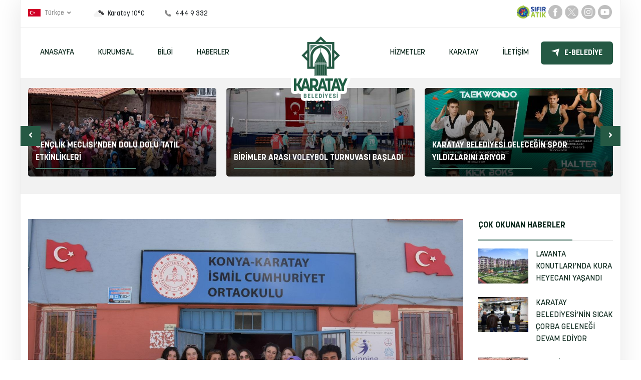

--- FILE ---
content_type: text/html; charset=UTF-8
request_url: https://www.karatay.bel.tr/haberdetay/4915/42-gonullu-universiteli-gencten-karatayda-alkis-alan-iyilik-hareketi
body_size: 9709
content:
<!DOCTYPE html>
<html lang="tr">
<head>
    <meta charset="UTF-8">
    <meta name='viewport' content='width=device-width, initial-scale=1.0, maximum-scale=1.0, user-scalable=0' />
    <meta http-equiv="X-UA-Compatible" content="ie=edge">
	<meta name="theme-color" content="#255944">
    <title>Karatay Belediyesi | 42 Gönüllü Üniversiteli Gençten Karatay’da Alkış Alan İyilik Hareketi</title>
		<meta name="description" content="Karatay Belediyesi resmi web sitesi üzerinden tüm e-belediye hizmetlerimize ulaşabilir ve tahsilat işlemlerinizi gerçekleştirebilirsiniz." />
<meta property="og:title" content="Karatay Belediyesi" />
<meta property="og:type" content="website" />
<meta property="og:url" content="https://www.karatay.bel.tr/" />
<meta property="og:image" content="https://www.karatay.bel.tr/haber/resim1/9552/42-gonullu-universiteli-gencten-karatayda-alkis-alan-iyilik-hareketi.jpg-450.jpg" />
<meta property="og:site_name" content="Karatay Belediyesi" />
<meta property="og:description" content="Karatay Belediyesi resmi web sitesi üzerinden tüm e-belediye hizmetlerine ulaşabilir ve tahsilat işlemlerinizi gerçekleştirebilirsiniz." />
<meta property="og:image:secure_url" content="https://www.karatay.bel.tr/haber/resim1/9552/42-gonullu-universiteli-gencten-karatayda-alkis-alan-iyilik-hareketi.jpg-450.jpg" />
<meta name="twitter:card" content="summary" />
<meta name="twitter:site" content="@KaratayBelediye" />
<meta name="twitter:creator" content="@KaratayBelediye" />
<meta name="twitter:domain" content="https://www.karatay.bel.tr/" />
<meta name="twitter:title" content="Karatay Belediyesi" />
<meta name="twitter:description" content="Karatay Belediyesi resmi web sitesi üzerinden tüm e-belediye hizmetlerine ulaşabilir ve tahsilat işlemlerinizi gerçekleştirebilirsiniz." />
<meta name="twitter:image" content="https://www.karatay.bel.tr/haber/resim1/9552/42-gonullu-universiteli-gencten-karatayda-alkis-alan-iyilik-hareketi.jpg-450.jpg" />
    <!-- Stylesheets -->
    <link rel="stylesheet" href="https://www.karatay.bel.tr/assets/css/bootstrap.min.css">
    <link rel="stylesheet" href="https://www.karatay.bel.tr/assets/css/bootstrap-datepicker3.css">
    <link rel="stylesheet" href="https://www.karatay.bel.tr/assets/css/main.min.css?v=4">
    <link rel="stylesheet" href="https://www.karatay.bel.tr/assets/plugins/swiper/css/swiper.min.css">
    <link rel="stylesheet" href="https://www.karatay.bel.tr/assets/plugins/popup/magnific-popup.css">
    <link rel="stylesheet" href="https://www.karatay.bel.tr/assets/plugins/menu/mmenu.css">
	<link rel="icon" type="image/png" sizes="32x32" href="https://www.karatay.bel.tr/assets/img/favicon-32x32.png">
	<link rel="icon" type="image/png" sizes="16x16" href="https://www.karatay.bel.tr/assets/img/favicon-16x16.png">
	<link rel="manifest" href="https://www.karatay.bel.tr/assets/img/site.webmanifest">
	<link rel="mask-icon" href="https://www.karatay.bel.tr/assets/img/safari-pinned-tab.svg" color="#255944">
	<link rel="shortcut icon" href="https://www.karatay.bel.tr/assets/img/favicon.ico">
	<meta name="msapplication-TileColor" content="#255944">
	<meta name="msapplication-config" content="https://www.karatay.bel.tr/assets/img/browserconfig.xml">
	<meta name="theme-color" content="#ffffff">
	<link rel="stylesheet" href="https://maxcdn.bootstrapcdn.com/font-awesome/4.7.0/css/font-awesome.min.css">
	
		
	<!-- Global site tag (gtag.js) - Google Analytics -->
	<script async src="https://www.googletagmanager.com/gtag/js?id=UA-141763340-1"></script>
	<script>
		window.dataLayer = window.dataLayer || [];
		function gtag(){dataLayer.push(arguments);}
		gtag('js', new Date());

		gtag('config', 'UA-141763340-1');
	</script>
	
	<script src="https://cdn.jsdelivr.net/npm/sweetalert2@9"></script>
	
	
</head>
<body>
	
	<div class="section d-block d-sm-none">
		<a href="/sergi" target="_blank"><img src="https://www.karatay.bel.tr/img/projeler/t/sergi-mobil.jpg" class="img-fluid" alt="Sergi"></a>
	</div>
    <div class="page">
        <!-- BG Start -->
        <div class="container outside">
            <!-- HEADER START -->
            <div id="header" class="v2">
                <!-- Top Start -->
                <div class="top">
                    <div class="row align-items-center">
                        <div class="col-12 col-md-9 col-xl-6 d-flex align-items-center justify-content-center justify-content-md-start">
							
                            <!-- Language Changer Start -->
                            <div class="dropdown languageChanger">
                                <button class="btn btn-secondary dropdown-toggle" type="button" id="languageButton"
                                    data-toggle="dropdown" aria-haspopup="true" aria-expanded="false">
                                    <i class="icons icon-1"></i> Türkçe
                                </button>
                                <div class="dropdown-menu" aria-labelledby="languageButton">
                                    <a class="dropdown-item" href="/en"><img src="https://www.karatay.bel.tr/assets/img/english.png" alt="İngilizce"> İngilizce</a>
                                </div>
                            </div>
                            <!-- Language Changer End -->
							
                            <!-- Weather Start -->
                            <div class="weather">
                                <!--img src="https://www.karatay.bel.tr/assets/img/cloudy.png" width="25px" alt="Bulutlu"-->
                                <img src="https://openweathermap.org/img/wn/04d.png" width="30px" alt="Bulutlu">
                                Karatay 10&deg;C
                            </div>
                            <!-- Weather End -->
            
                            <!-- Phone Number Start -->
                            <div class="phone-number">
                                <i class="icons icon-3"></i>
                                444 9 332
                            </div>
                            <!-- Phone Number End -->
                        </div>
                        <div class="m-hidden col-md-3 col-xl-6 d-flex justify-content-end">
                            <!-- Social Start -->
                            <ul class="social nav">
								<li class="nav-item"><a href="https://sifiratik.karatay.bel.tr" target="_blank"><img src="https://www.karatay.bel.tr/assets/img/sifir-atik-logo.png" class="img-fluid nav-link" style="height: 27px" alt="Sıfır Atık"></a></li>
                                <li class="nav-item"><a href="https://www.facebook.com/karataybelediye" class="nav-link" target="_blank"><i class="icons icon-4"></i></a></li>
                                <li class="nav-item"><a href="https://www.twitter.com/KaratayBelediye" class="nav-link" target="_blank"><i class="icons icon-5"></i></a></li>
                                <li class="nav-item"><a href="https://www.instagram.com/karataybelediyesi" class="nav-link" target="_blank"><i class="icons icon-6"></i></a></li>
                                <li class="nav-item"><a href="https://www.youtube.com/karataybelediye" class="nav-link" target="_blank"><i class="icons icon-7"></i></a></li>
                            </ul>
                            <!-- Social End -->
                        </div>
                    </div>
                </div>
                <!-- Top End -->

                <!-- Bottom Start -->
                <div class="bottom">
                    <div class="menu-bg"></div>
                    <div class="row">
                        <div class="col-12 m-hidden">
                            <ul class="nav">
                                <li class="nav-item">
                                    <a class="nav-link" href="https://www.karatay.bel.tr">Anasayfa</a>
                                </li>
								<li class="nav-item submenu">
                                    <a class="nav-link" href="#">Kurumsal</a>
                                    <div class="nav-sub">
										<a href="/kurumsal/baskan">Başkan</a>
										<a href="/kurumsal/baskanyardimcilari">Başkan Yardımcıları</a>
										<a href="/kurumsal/meclisuyeleri">Meclis Üyeleri</a>
										<a href="/meclis-gundemi-ve-kararlari">Meclis Gündemi ve Kararları</a>
										<a href="/kurumsal/encumenuyeleri">Encümen Üyeleri</a>
										<a href="/kurumsal/mudurler">Birim Müdürleri</a>
										<a href="/kurumsal/kurumsal-sema">Kurumsal Şema</a>
										<a href="/kurumsal/logomuz">Logomuz</a>
                                    </div>
                                </li>
																<li class="nav-item submenu">
                                    <a class="nav-link" href="#">Bilgi</a>
                                    <div class="nav-sub">
										<a href="/birim-dosyalar">Dosyalar</a>
										<a href="/ihale-ve-duyurular">İhale ve Duyurular</a>
										                                    </div>
                                </li>
								<li class="nav-item">
                                    <a class="nav-link" href="/haberler">Haberler</a>
                                </li>
								<li class="nav-item submenu">
                                    <a class="nav-link" href="#">Hizmetler</a>
                                    <div class="nav-sub">
										<a href="/evlilikislemleri">Evlilik İşlemleri</a>
										<a href="/hosgeldinbebek">Hoşgeldin Bebek</a>
										<a href="/arabuluculuk">Arabuluculuk</a>
                                    </div>
                                </li>
								<li class="nav-item submenu">
                                    <a class="nav-link" href="#">Karatay</a>
                                    <div class="nav-sub">
										<a href="/muhtarlarimiz">Muhtarlarımız</a>
										<a href="/mevlana">Mevlana</a>
										<a href="/kardessehirler">Kardeş Şehirler</a>
                                    </div>
                                </li>
                                <!--li class="nav-item">
                                    <a class="nav-link" href="#">Projeler</a>
                                </li-->
                                <!--li class="nav-item">
                                    <a class="nav-link head-work-btn" href="#work-dialog">Bilgi</a>
                                </li-->
                                <li class="nav-item">
                                    <a class="nav-link" href="/iletisim">İletişim</a>
                                </li>       
                                <li class="nav-item submenu d-flex align-items-center">
                                    <a href="#" class="btn ml-auto head-work-btn" onclick="ebelediyeClick()"><i class="icons icon-8"></i>E-Belediye</a>
									<div class="nav-sub">
																				<a href="https://online.karatay.bel.tr/#/odeme-islemleri/odeme-islemleri">Hızlı Tahsilat</a>
																				<a href="http://ebys.karatay.bel.tr/envision/Validate_Doc.aspx" target="_blank">E-İmza Doğrula</a>
										<a href="/imarprojeyukle">İmar Proje Yükle</a>
									    <a href="http://keos.karatay.bel.tr/imardurumu/index.aspx" target="_blank">İmar Durumu</a>
										<a href="https://karatay.bel.tr/rayic-deger" target="_blank">Rayiç Değer</a>
										<a href="https://kbs.konya.bel.tr/#/rehber/askiilce@KARATAY" target="_blank">E-İmar Planı Askı Listesi (Haritalı)</a>
										<a href="https://imarportali.konya.bel.tr/#/askiSozel?askiilce=KARATAY" target="_blank">E-İmar Planı Askı Listesi</a>
										<a href="https://sosyalyardim.karatay.bel.tr" target="_blank">Sosyal Yardım Başvuru Formu</a>
										<a href="https://kamim.karatay.bel.tr" target="_blank">Kamim (Muhtarlık İletişim Merkezi)</a>
																			</div>
                                </li>  


								
                            </ul>
                            
                        </div>
                        <a href="https://www.karatay.bel.tr" class="logo">
                            <img src="https://www.karatay.bel.tr/assets/img/logo.png" alt="Karatay Belediyesi" class="desktop">
                        </a>
                        <a href="https://www.karatay.bel.tr" class="mobile-logo col-4 d-xl-none">
                            <img src="https://www.karatay.bel.tr/assets/img/mobil-logo.png" alt="Karatay Belediyesi">
                        </a>
                        <div class="col-8 align-items-center justify-content-end d-flex m-lg-hidden">
                            <a class="menu-button" href="#menu"><i class="fas fa-bars"></i></a>                     
                        </div>
                    </div>
                </div>
                <!-- Bottom End -->
            </div>
            <!-- HEADER END -->

            <!-- HEAD POSTS START -->
<div id="headposts">
	<div class="swiper-container">
		<div class="swiper-wrapper">
						<div class="swiper-slide">
				<a href="/haberdetay/6070/genclik-meclisinden-dolu-dolu-tatil-etkinlikleri" class="post">
										<img class="post-thumbnail" src="/haber/resim1/17173/genclik-meclisinden-dolu-dolu-tatil-etkinlikleri.jpg-470.jpg" alt="GENÇLİK MECLİSİ’NDEN DOLU DOLU TATİL ETKİNLİKLERİ">
					<div class="post-title">GENÇLİK MECLİSİ’NDEN DOLU DOLU TATİL ETKİNLİKLERİ</div>
				</a>
			</div>
						<div class="swiper-slide">
				<a href="/haberdetay/6069/birimler-arasi-voleybol-turnuvasi-basladi" class="post">
										<img class="post-thumbnail" src="/haber/resim1/17165/birimler-arasi-voleybol-turnuvasi-basladi.jpg-470.jpg" alt="BİRİMLER ARASI VOLEYBOL TURNUVASI BAŞLADI">
					<div class="post-title">BİRİMLER ARASI VOLEYBOL TURNUVASI BAŞLADI</div>
				</a>
			</div>
						<div class="swiper-slide">
				<a href="/haberdetay/6068/karatay-belediyesi-gelecegin-spor-yildizlarini-ariyor" class="post">
										<img class="post-thumbnail" src="/haber/resim1/17163/karatay-belediyesi-gelecegin-spor-yildizlarini-ariyor.jpg-470.jpg" alt="KARATAY BELEDİYESİ GELECEĞİN SPOR YILDIZLARINI ARIYOR">
					<div class="post-title">KARATAY BELEDİYESİ GELECEĞİN SPOR YILDIZLARINI ARIYOR</div>
				</a>
			</div>
						<div class="swiper-slide">
				<a href="/haberdetay/6067/konya-tenis-turnuvasi-karatayda-tum-heyecaniyla-suruyor" class="post">
										<img class="post-thumbnail" src="/haber/resim1/17157/konya-tenis-turnuvasi-karatayda-tum-heyecaniyla-suruyor.jpg-470.jpg" alt="“KONYA TENİS TURNUVASI” KARATAY’DA TÜM HEYECANIYLA SÜRÜYOR">
					<div class="post-title">“KONYA TENİS TURNUVASI” KARATAY’DA TÜM HEYECANIYLA SÜRÜYOR</div>
				</a>
			</div>
						<div class="swiper-slide">
				<a href="/haberdetay/6066/okula-bir-sanat-mola-etkinligi" class="post">
										<img class="post-thumbnail" src="/haber/resim1/17152/okula-bir-sanat-mola-etkinligi.jpg-470.jpg" alt="“OKULA BİR SANAT MOLA” ETKİNLİĞİ">
					<div class="post-title">“OKULA BİR SANAT MOLA” ETKİNLİĞİ</div>
				</a>
			</div>
						<div class="swiper-slide">
				<a href="/haberdetay/6065/gures-takimi-u17-turkiye-sampiyonasi-yolunda" class="post">
										<img class="post-thumbnail" src="/haber/resim1/17147/gures-takimi-u17-turkiye-sampiyonasi-yolunda.jpg-470.jpg" alt="GÜREŞ TAKIMI U17 TÜRKİYE ŞAMPİYONASI YOLUNDA">
					<div class="post-title">GÜREŞ TAKIMI U17 TÜRKİYE ŞAMPİYONASI YOLUNDA</div>
				</a>
			</div>
						<div class="swiper-slide">
				<a href="/haberdetay/6064/masa-tenisi-takimindan-milli-gurur" class="post">
										<img class="post-thumbnail" src="/haber/resim1/17142/masa-tenisi-takimindan-milli-gurur.jpg-470.jpg" alt="MASA TENİSİ TAKIMINDAN MİLLİ GURUR">
					<div class="post-title">MASA TENİSİ TAKIMINDAN MİLLİ GURUR</div>
				</a>
			</div>
					</div>
	</div>    
	<div class="button-prev"><i class="fas fa-angle-left"></i></div>
	<div class="button-next"><i class="fas fa-angle-right"></i></div>                            
</div>
<!-- HEAD POSTS END -->

<!-- MAIN START -->
<main id="main" class="content-pages">
	<div class="row">
		<div class="col-12 col-lg-9 article--area">  
			<!-- Post Content Start -->
			<div class="post--content">
				<!-- Post Thumbnail Start -->
												<img style="height: 100%;" src="/haber/resim1/9552/42-gonullu-universiteli-gencten-karatayda-alkis-alan-iyilik-hareketi.jpg-1500.jpg" alt="" class="post-thumbnail">
								<!-- Post Thumbnail End -->

				<!-- Post Title Start -->
				<div class="post-title">42 GÖNÜLLÜ ÜNİVERSİTELİ GENÇTEN KARATAY’DA ALKIŞ ALAN İYİLİK HAREKETİ</div>
				<!-- Post Title End -->
								<!-- Post Meta Start -->
				<div class="post-meta">
					<!-- Post Date Start -->
					<div class="post-date">
						<i class="fas fa-calendar-alt"></i>2022-09-14 10:44
					</div>
										<div class="post-views"><i class="fas fa-eye"></i>1633</div>
									</div>
				<!-- Post Meta End -->
							<!-- Share Area Start -->
			<div class="shb">
				<div class="share-area">
					<a href="https://www.facebook.com/karataybelediye" class="fb" target="_blank"><i class="icons fb"></i></a>
					<a href="https://www.twitter.com/KaratayBelediye" class="tw" target="_blank"><i class="icons tw"></i></a>
					<!--a href="#" class="pn"><i class="icons pn"></i></a-->
					<a href="mailto: iletisim@karatay.bel.tr" class="email"><i class="icons email"></i></a>
					<a href="https://web.whatsapp.com/send?phone=+905323234030" class="wp" target="_blank"><i class="icons wp"></i></a>
				</div>
			</div>
			<!-- Share Area End --> 
				
				<!-- Article Start -->
				<div class="article"><p><strong>Gen&ccedil;lik ve Spor Bakanlığı&rsquo;nın destekleri; Karatay Belediyesi, &Uuml;sk&uuml;dar &Uuml;niversitesi Gen&ccedil; Beyinler Akademisi, &Uuml;sk&uuml;dar &Uuml;niversitesi Sağlık, K&uuml;lt&uuml;r ve Spor Direkt&ouml;rl&uuml;ğ&uuml;, Gen&ccedil;lik ve Spor İstanbul İl M&uuml;d&uuml;rl&uuml;ğ&uuml; ile İstanbul Maltepe Gen&ccedil;lik Merkezi&rsquo;nin katkılarıyla &ldquo;Dijital &Ccedil;ağda G&ouml;n&uuml;ll&uuml; Gen&ccedil;lerle S&uuml;rd&uuml;r&uuml;lebilir Gelecek İ&ccedil;in Değerler K&ouml;pr&uuml;s&uuml; Projesi&rdquo; Karatay&rsquo;da hayata ge&ccedil;irildi. &ldquo;G&ouml;n&uuml;ll&uuml; Ol G&ouml;n&uuml;lden Yap&rdquo; sloganıyla harekete ge&ccedil;en 42 &uuml;niversiteli gen&ccedil;; Karatay </strong><strong>İsmil Cumhuriyet Ortaokulu&rsquo;nda eğitim g&ouml;ren &ouml;ğrencilere y&ouml;nelik olarak ilkyardım ve iklim değişikliğinden kişisel gelişime, sanat ve bilimden daha bir&ccedil;ok konuda at&ouml;lye &ccedil;alışmasının yanı sıra k&uuml;lt&uuml;r-sanat gezisi d&uuml;zenledi. </strong></p>

<p>Gen&ccedil;lik ve Spor Bakanlığı&rsquo;nın destekleri; Karatay Belediyesi, &Uuml;sk&uuml;dar &Uuml;niversitesi Gen&ccedil; Beyinler Akademisi, &Uuml;sk&uuml;dar &Uuml;niversitesi Sağlık, K&uuml;lt&uuml;r ve Spor Direkt&ouml;rl&uuml;ğ&uuml;, Gen&ccedil;lik ve Spor İstanbul İl M&uuml;d&uuml;rl&uuml;ğ&uuml; ile İstanbul Maltepe Gen&ccedil;lik Merkezi&rsquo;nin de katkılarıyla &ldquo;Dijital &Ccedil;ağda G&ouml;n&uuml;ll&uuml; Gen&ccedil;lerle S&uuml;rd&uuml;r&uuml;lebilir Gelecek İ&ccedil;in Değerler K&ouml;pr&uuml;s&uuml; Projesi&rdquo; Karatay&rsquo;da hayata ge&ccedil;irildi.</p>

<p>İstanbul &Uuml;sk&uuml;dar &Uuml;niversitesi &ouml;ğrencisi 42 g&ouml;n&uuml;ll&uuml; gen&ccedil;, &ldquo;G&ouml;n&uuml;ll&uuml; Ol G&ouml;n&uuml;lden Yap&rdquo; sloganıyla harekete ge&ccedil;erek Karatay&rsquo;da alkışlanacak bir organizasyona imza attı. G&ouml;n&uuml;ll&uuml;l&uuml;k, Katılımcı Gen&ccedil;lik, İyilik Hareketi ve K&uuml;lt&uuml;rel Milli ve Manevi değerlerin gelecek nesillere aktarılması amacını taşıyan projeyle &uuml;niversiteli gen&ccedil;ler; Karatay İsmil Cumhuriyet Ortaokulu&rsquo;nda eğitim g&ouml;ren &ouml;ğrencilere y&ouml;nelik olarak ilkyardım ve iklim değişikliğinden kişisel gelişime, sanat ve bilimden daha bir&ccedil;ok konuda at&ouml;lye &ccedil;alışmasının yanı sıra k&uuml;lt&uuml;r-sanat gezileri d&uuml;zenledi.</p>

<p>İsmil Cumhuriyet Ortaokulu&rsquo;na &ldquo;S&uuml;rd&uuml;r &Ccedil;ocuk K&uuml;t&uuml;phanesi&rdquo;, &ldquo;S&uuml;rd&uuml;r &Ccedil;ocuk Anasınıfı&rdquo;nın yanı sıra Prof. Dr. Nevzat Tarhan K&ouml;şesi&rsquo;nin kazandırıldığı proje &ccedil;er&ccedil;evesinde ayrıca okulun dış cephesi de boyandı. &Ouml;ğrencilere okulun bah&ccedil;esine tohum topları ekilmesi ve kompozit g&uuml;bre yapımı gibi daha bir&ccedil;ok etkinliğin yapıldığı &ldquo;Dijital &Ccedil;ağda G&ouml;n&uuml;ll&uuml; Gen&ccedil;lerle &ldquo;S&uuml;rd&uuml;r&uuml;lebilir Gelecek İ&ccedil;in Değerler K&ouml;pr&uuml;s&uuml; projesinde İsmilli ortaokul &ouml;ğrencileri, unutulmaz iki g&uuml;n ge&ccedil;irdi.</p>

<p>Merkeze uzak İsmil Mahallesi&rsquo;nde hayata ge&ccedil;irilen proje hakkında bilgi veren &Uuml;sk&uuml;dar &Uuml;niversitesi &Ouml;ğretim &Uuml;yesi Dr. Nebiye Yaşar, s&ouml;z konusu projeyle &ouml;ğrencilerin eğitimlerine katkı sunmayı hedeflediklerini dile getirerek; &ldquo;Projeyle G&ouml;n&uuml;ll&uuml;l&uuml;k, Katılımcı Gen&ccedil;lik, İyilik Hareketi ve K&uuml;lt&uuml;rel ve Manevi Değerlerin &ccedil;ocuklara aktarılmasını sağladık. İki g&uuml;n boyunca uygulama at&ouml;lyeleri yaptık ve bu at&ouml;lyelerle &ccedil;ocukların farkındalıklarını arttırıp onları bilin&ccedil;lendirmeye gayret ettik. Okulumuza bir de k&uuml;t&uuml;phane kazandırdık. Yine anaokulunda iyileştirme &ccedil;alışması ger&ccedil;ekleştirdik. K&uuml;t&uuml;phanemizin adı &lsquo;S&uuml;rd&uuml;r &Ccedil;ocuk K&uuml;t&uuml;phanesi&rsquo; oldu. Amacımız iklim krizi &ccedil;er&ccedil;evesinde s&uuml;rd&uuml;r&uuml;lebilirlik farkındalığı oluşturmaktı. G&ouml;n&uuml;ll&uuml; gen&ccedil;lerimiz malzemelerini getirerek &ccedil;alışmalarını ger&ccedil;ekleştirdi. Bir konser de d&uuml;zenleyerek hem &ouml;ğrencilerimizin hem ailelerinin g&uuml;zel bir akşam ge&ccedil;irmelerini sağladık. S&uuml;rd&uuml;r&uuml;lebilirlik &Ccedil;alıştayı&rsquo;nı da Karatay Belediyesi ve &uuml;niversitelerimizin işbirliğiyle yaparak Birleşmiş Milletler&rsquo;in (BM) belirlediği 17 temeli Karatay&rsquo;da en g&uuml;zel şekilde aktarıp anlatmayı s&uuml;rd&uuml;receğiz&rdquo; dedi.</p>

<p>Projenin uygulandığı İsmil Cumhuriyet Ortaokulu M&uuml;d&uuml;r&uuml; Mustafa Bayar da ger&ccedil;ekleştirilen &ccedil;alışmalar dolayısıyla t&uuml;m paydaşlara, g&ouml;n&uuml;ll&uuml; gen&ccedil;lere ve Karatay Belediyesi&rsquo;ne teşekk&uuml;r etti. Mustafa Bayar şunları s&ouml;yledi; &ldquo;&Uuml;sk&uuml;dar &Uuml;niversitesi&rsquo;nden mahallemize okulumuza gelen g&ouml;n&uuml;ll&uuml; gen&ccedil;lere &ccedil;ok teşekk&uuml;r ediyoruz. Yine &uuml;niversitenin &ouml;ğretim g&ouml;revlilerine ve Karatay Belediye Başkanımız Hasan Kılca ile projede emeği ge&ccedil;en herkese teşekk&uuml;r ediyoruz. Okulumuz bir de k&uuml;t&uuml;phaneye kavuştu. Ana sınıfımız daha da g&uuml;zelleşti. Okulumuzun duvarlarına birbirinden anlamlı resimler &ccedil;izildi. Emeği ge&ccedil;en herkese bir kez daha teşekk&uuml;r ediyoruz.&rdquo;</p>

<p>&Uuml;sk&uuml;dar &Uuml;niversitesi S&uuml;rd&uuml;r&uuml;lebilir Kalkınma Kul&uuml;b&uuml; Başkanı Melisa G&uuml;ndoğdu ise Karatay&rsquo;da hayata ge&ccedil;irdikleri projeyle &ccedil;ocuklarda farkındalık oluşturmayı ama&ccedil;ladıklarının altını &ccedil;izdi. Melisa G&uuml;ndoğdu, projeyi hayata ge&ccedil;irmekten b&uuml;y&uuml;k mutluluk duyduklarını ifade ederek; &ldquo;&Uuml;sk&uuml;dar &Uuml;niversitesi&rsquo;nden 5 kul&uuml;p olarak katıldık bu g&ouml;n&uuml;ll&uuml;k projesine ve &ccedil;ok g&uuml;zel bir iş ortaya &ccedil;ıktı. Bizler, her zaman inananlar başarır diyoruz ve bu projeye &ccedil;ok inandık, başardık&rdquo; dedi. İsmil Cumhuriyet Ortaokulu &ouml;ğrencileri de okullarına gelerek kendilerine unutulmaz iki g&uuml;n yaşatan gen&ccedil;lere ve emeği ge&ccedil;enlere teşekk&uuml;r ettiler.</p>

<p>&nbsp;</p>
</div>
				<!-- Article End -->

				<!-- Gallery Start -->
			
				<div class="post-gallery">
					<!-- Section Title Start -->
					
					<div class="section-title text-left"><span>Habere Ait Görsel İçerikler</span> <div class="pagination"></div></div>
					<!-- Section Title End -->

					<div class="swiper-container">
						<div class="swiper-wrapper newspaper-gallery">
														<div class="swiper-slide">
								<a href="/haber/resim1/9552/42-gonullu-universiteli-gencten-karatayda-alkis-alan-iyilik-hareketi_1.jpg-1500.jpg" style="display: block; position: relative; overflow: hidden; height: 200px;" class="swiper-slide">
                                    <!-- <span><i class="icons icon-16"></i>Görüntüle</span> -->
                                    <img style="object-fit: cover; width: 100%;" src="/haber/resim1/9552/42-gonullu-universiteli-gencten-karatayda-alkis-alan-iyilik-hareketi_1.jpg-500.jpg" alt="">
                                </a>
							</div>
														<div class="swiper-slide">
								<a href="/haber/resim1/9553/42-gonullu-universiteli-gencten-karatayda-alkis-alan-iyilik-hareketi_2.jpg-1500.jpg" style="display: block; position: relative; overflow: hidden; height: 200px;" class="swiper-slide">
                                    <!-- <span><i class="icons icon-16"></i>Görüntüle</span> -->
                                    <img style="object-fit: cover; width: 100%;" src="/haber/resim1/9553/42-gonullu-universiteli-gencten-karatayda-alkis-alan-iyilik-hareketi_2.jpg-500.jpg" alt="">
                                </a>
							</div>
														<div class="swiper-slide">
								<a href="/haber/resim1/9554/42-gonullu-universiteli-gencten-karatayda-alkis-alan-iyilik-hareketi_3.jpg-1500.jpg" style="display: block; position: relative; overflow: hidden; height: 200px;" class="swiper-slide">
                                    <!-- <span><i class="icons icon-16"></i>Görüntüle</span> -->
                                    <img style="object-fit: cover; width: 100%;" src="/haber/resim1/9554/42-gonullu-universiteli-gencten-karatayda-alkis-alan-iyilik-hareketi_3.jpg-500.jpg" alt="">
                                </a>
							</div>
														<div class="swiper-slide">
								<a href="/haber/resim1/9555/42-gonullu-universiteli-gencten-karatayda-alkis-alan-iyilik-hareketi_4.jpg-1500.jpg" style="display: block; position: relative; overflow: hidden; height: 200px;" class="swiper-slide">
                                    <!-- <span><i class="icons icon-16"></i>Görüntüle</span> -->
                                    <img style="object-fit: cover; width: 100%;" src="/haber/resim1/9555/42-gonullu-universiteli-gencten-karatayda-alkis-alan-iyilik-hareketi_4.jpg-500.jpg" alt="">
                                </a>
							</div>
														<div class="swiper-slide">
								<a href="/haber/resim1/9556/42-gonullu-universiteli-gencten-karatayda-alkis-alan-iyilik-hareketi_5.jpg-1500.jpg" style="display: block; position: relative; overflow: hidden; height: 200px;" class="swiper-slide">
                                    <!-- <span><i class="icons icon-16"></i>Görüntüle</span> -->
                                    <img style="object-fit: cover; width: 100%;" src="/haber/resim1/9556/42-gonullu-universiteli-gencten-karatayda-alkis-alan-iyilik-hareketi_5.jpg-500.jpg" alt="">
                                </a>
							</div>
														<div class="swiper-slide">
								<a href="/haber/resim1/9557/42-gonullu-universiteli-gencten-karatayda-alkis-alan-iyilik-hareketi_6.jpg-1500.jpg" style="display: block; position: relative; overflow: hidden; height: 200px;" class="swiper-slide">
                                    <!-- <span><i class="icons icon-16"></i>Görüntüle</span> -->
                                    <img style="object-fit: cover; width: 100%;" src="/haber/resim1/9557/42-gonullu-universiteli-gencten-karatayda-alkis-alan-iyilik-hareketi_6.jpg-500.jpg" alt="">
                                </a>
							</div>
														<div class="swiper-slide">
								<a href="/haber/resim1/9558/42-gonullu-universiteli-gencten-karatayda-alkis-alan-iyilik-hareketi_7.jpg-1500.jpg" style="display: block; position: relative; overflow: hidden; height: 200px;" class="swiper-slide">
                                    <!-- <span><i class="icons icon-16"></i>Görüntüle</span> -->
                                    <img style="object-fit: cover; width: 100%;" src="/haber/resim1/9558/42-gonullu-universiteli-gencten-karatayda-alkis-alan-iyilik-hareketi_7.jpg-500.jpg" alt="">
                                </a>
							</div>
														<div class="swiper-slide">
								<a href="/haber/resim1/9559/42-gonullu-universiteli-gencten-karatayda-alkis-alan-iyilik-hareketi_8.jpg-1500.jpg" style="display: block; position: relative; overflow: hidden; height: 200px;" class="swiper-slide">
                                    <!-- <span><i class="icons icon-16"></i>Görüntüle</span> -->
                                    <img style="object-fit: cover; width: 100%;" src="/haber/resim1/9559/42-gonullu-universiteli-gencten-karatayda-alkis-alan-iyilik-hareketi_8.jpg-500.jpg" alt="">
                                </a>
							</div>
														<div class="swiper-slide">
								<a href="/haber/resim1/9560/42-gonullu-universiteli-gencten-karatayda-alkis-alan-iyilik-hareketi_9.jpg-1500.jpg" style="display: block; position: relative; overflow: hidden; height: 200px;" class="swiper-slide">
                                    <!-- <span><i class="icons icon-16"></i>Görüntüle</span> -->
                                    <img style="object-fit: cover; width: 100%;" src="/haber/resim1/9560/42-gonullu-universiteli-gencten-karatayda-alkis-alan-iyilik-hareketi_9.jpg-500.jpg" alt="">
                                </a>
							</div>
							                                                                             
						</div>
					</div>                                
				</div>
			
				<!-- Gallery End -->

											</div>
			<!-- Post Content End -->
		</div>
		<div class="col-12 col-md-3 sidebar d-none d-lg-block">
			<!-- Widget Start -->
<div class="widget">
	<!-- Widget Title Start -->
	<div class="widget-title section-title text-left"><span>Çok Okunan Haberler</span></div>
	<!-- Widget Title End -->

	<!-- Widget Content Start -->
	<div class="widget-content news-widget">
		<!-- News List Start -->
		<div class="news-list">
						<!-- News Start -->
			<div class="news">
				<!-- Thumbnail Start -->
				<a href="/haberdetay/6058/lavanta-konutlarinda-kura-heyecani-yasandi" class="thumbnail">
										<img src="/haber/resim1/17109/lavanta-konutlarinda-kura-heyecani-yasandi.jpg-250.jpg" alt="LAVANTA KONUTLARI’NDA KURA HEYECANI YAŞANDI">
				</a>
				<!-- Thumbnail End -->
					
				<!-- News Content Start -->
				<div class="news-content">
					<!-- News Title Start -->
					<a href="/haberdetay/6058/lavanta-konutlarinda-kura-heyecani-yasandi"
					class="news-title">LAVANTA KONUTLARI’NDA KURA HEYECANI YAŞANDI</a>
					<!-- News Title End -->
									</div>
				<!-- News Content End -->
			</div>
			<!-- News End -->
						<!-- News Start -->
			<div class="news">
				<!-- Thumbnail Start -->
				<a href="/haberdetay/6048/karatay-belediyesinin-sicak-corba-gelenegi-devam-ediyor" class="thumbnail">
										<img src="/haber/resim1/17057/karatay-belediyesinin-sicak-corba-gelenegi-devam-ediyor.jpg-250.jpg" alt="KARATAY BELEDİYESİ’NİN SICAK ÇORBA GELENEĞİ DEVAM EDİYOR">
				</a>
				<!-- Thumbnail End -->
					
				<!-- News Content Start -->
				<div class="news-content">
					<!-- News Title Start -->
					<a href="/haberdetay/6048/karatay-belediyesinin-sicak-corba-gelenegi-devam-ediyor"
					class="news-title">KARATAY BELEDİYESİ’NİN SICAK ÇORBA GELENEĞİ DEVAM EDİYOR</a>
					<!-- News Title End -->
									</div>
				<!-- News Content End -->
			</div>
			<!-- News End -->
						<!-- News Start -->
			<div class="news">
				<!-- Thumbnail Start -->
				<a href="/haberdetay/6070/genclik-meclisinden-dolu-dolu-tatil-etkinlikleri" class="thumbnail">
										<img src="/haber/resim1/17173/genclik-meclisinden-dolu-dolu-tatil-etkinlikleri.jpg-250.jpg" alt="GENÇLİK MECLİSİ’NDEN DOLU DOLU TATİL ETKİNLİKLERİ">
				</a>
				<!-- Thumbnail End -->
					
				<!-- News Content Start -->
				<div class="news-content">
					<!-- News Title Start -->
					<a href="/haberdetay/6070/genclik-meclisinden-dolu-dolu-tatil-etkinlikleri"
					class="news-title">GENÇLİK MECLİSİ’NDEN DOLU DOLU TATİL ETKİNLİKLERİ</a>
					<!-- News Title End -->
									</div>
				<!-- News Content End -->
			</div>
			<!-- News End -->
					</div>
		<!-- News List End -->
	</div>
	<!-- Widget Content End -->
</div>
<!-- Widget End -->						<!-- Widget Start -->
<div class="widget">
	<!-- Widget Title Start -->
	<div class="widget-title section-title text-left"><span>Rakamlarla Karatay</span></div>
	<!-- Widget Title End -->
	
	<!-- Widget Content Start -->
<div class="widget-content search-widget">
	<div class="unknowns-area">
		<!-- Count Box Start -->
		<div class="count-box location">
			<span>NÜFUS</span>
			<div class="count">385.432</div>
		</div>
		<!-- Count Box End -->
		
		<!-- Count Box Start -->
		<div class="count-box streets">
			<span>Mahalle Sayısı</span>
			<div class="count">63</div>
		</div>
		<!-- Count Box End -->
		
		<!-- Count Box Start -->
		<div class="count-box streets">
			<span>İlçe Yüzölçümü</span>
			<div class="count">2.746 KM<sup>2</sup></div>
		</div>
		<!-- Count Box End -->  
	</div>                              
</div>
<!-- Widget Content End --></div>
<!-- Widget End -->  			
					</div>
	</div>
</main>
<!-- MAIN END -->

            <!-- FOOTER START -->
            <footer id="footer">
                				
				                <!-- Address & Form Area Start -->
                <div class="address-form-area">
                    <div class="row align-items-center">
                        <div class="col-12 col-md-3 d-none d-lg-block">
                            <a class="text-center d-block" href="#">
                                <img src="https://www.karatay.bel.tr/assets/img/logo-big.png" alt="" class="logo">
                            </a>
                        </div>
                        <div class="col-12 col-md-6 col-lg-4">
                            <div class="nav flex-column">
                                <div class="nav-item">
                                    <i class="icons icon-20"></i>
                                    Aziziye Mahallesi, Garaj Cd. No: 5, 42020 Karatay/Konya
                                </div>
                                <div class="nav-item">
                                    <i class="icons icon-21"></i>
                                    <a href="tel: 444 9 332">444 9 332</a>
                                </div>
                                <div class="nav-item">
                                    <i class="icons icon-22"></i>
                                    <a href="mailto:iletisim@karatay.bel.tr">iletisim@karatay.bel.tr</a>
                                </div>
								<div class="nav-item">
									<i class="icons icon-21"></i>
									<a href="https://web.whatsapp.com/send?phone=+905323234030" target="_blank">WhatsApp: (0532) 323 40 30</a>
								</div>
                            </div>
                        </div>
                        <div class="col-12 col-md-6 col-lg-5 form-area">
                            <!-- Form Title Start -->
                            <div class="form-title">Bize Ulaşın</div>
                            <!-- Form Title End -->

                            <form action="">
                                <div class="form-group"><input type="text" class="form-control" placeholder="Adınız ve Soyadınız"></div>
                                <div class="form-group"><input type="text" class="form-control" placeholder="Telefon Numaranız"></div>
                                <div class="form-group"><textarea name="" id="" cols="30" rows="10" class="form-control" placeholder="Mesajınız"></textarea></div>
                                <div class="form-group text-right"><button class="btn"><i class="icons icon-23"></i>Mesaj Gönder</button></div>
                            </form>
                        </div>
                    </div>
                </div>
                <!-- Address & Form Area End -->
				
                <!-- Menu Area Start -->
				<div class="menu-area">
					<div class="row">
						<div class="col-12 col-md-4 col-lg-2">
							<div class="menu-title"><span>Kurumsal</span></div>
							<ul class="nav flex-column menu">
								<li class="nav-item">
									<a href="/kurumsal/baskan" class="nav-link">Başkan</a>
									<a href="/kurumsal/baskanyardimcilari" class="nav-link">Başkan Yardımcıları</a>
									<a href="/kurumsal/meclisuyeleri" class="nav-link">Meclis Üyeleri</a>
									<a href="/kurumsal/encumenuyeleri" class="nav-link">Encümen Üyeleri</a>
									<a href="https://www.karatay.bel.tr/meclis-gundemi-ve-kararlari" target="_blank">Meclis Gündemi ve Kararları</a>
									<a href="/kurumsal/mudurler" class="nav-link">Birim Müdürleri</a>
									<a href="/kurumsal/meclisuyeleri" class="nav-link">Meclis Üyeleri</a>
									<a href="/kurumsal/kurumsal-sema" class="nav-link">Kurumsal Şema</a>
									<a href="/kurumsal/logomuz" class="nav-link">Logomuz</a>
								</li>
							</ul>
						</div>
						<div class="col-12 col-md-4 col-lg-2">
							<div class="menu-title"><span>Bilgi</span></div>
							<ul class="nav flex-column menu">
								<li class="nav-item">
									<!-- <a href="/haberler" class="nav-link">Haberler</a> -->
									<!--a href="/iletisim" class="nav-link">İletişim</a-->
									<a href="/birim-dosyalar" class="nav-link">Dosyalar</a>
									<a href="/ihale-ve-duyurular" class="nav-link">İhale ve Duyurular</a>
																	</li>
							</ul>
						</div>
						<div class="col-12 col-md-4 col-lg-2">
							<div class="menu-title"><span>Haberler</span></div>
							<ul class="nav flex-column menu">
								<li class="nav-item">
										<a href="/haberler" class="nav-link">Belediyemizden Haberler</a>
								</li>
							</ul>
						</div>
						<div class="col-12 col-md-4 col-lg-2">
							<div class="menu-title"><span>Hizmetler</span></div>
							<ul class="nav flex-column menu">
								<li class="nav-item">
									<a href="/evlilikislemleri" class="nav-link">Evlilik İşlemleri</a>
									<a href="/hosgeldinbebek" class="nav-link">Hoşgeldin Bebek</a>
									<a href="/arabuluculuk" class="nav-link">Arabuluculuk</a>
								</li>
							</ul>
						</div>
						<div class="col-12 col-md-4 col-lg-2">
							<div class="menu-title"><span>Karatay</span></div>
							<ul class="nav flex-column menu">
								<li class="nav-item">
									<a href="/muhtarlarimiz" class="nav-link">Muhtarlarımız</a>
									<a href="/mevlana" class="nav-link">Mevlana</a>
									<a href="/kardessehirler" class="nav-link">Kardeş Şehirler</a>
								</li>
							</ul>
						</div>
						<div class="col-12 col-md-4 col-lg-2">
							<div class="menu-title"><span>E-Belediye</span></div>
							<ul class="nav flex-column menu">
								<!-- <li class="nav-item">
									<a href="https://tahsilat.karatay.bel.tr/maas/maaskullanicigiris.aspx" class="nav-link" target="_blank">E-Bordro</a>
								</li> -->
								<li class="nav-item">
								<a href="https://online.karatay.bel.tr/#/odeme-islemleri/odeme-islemleri" class="nav-link">E-Belediye</a>
								<!-- <a href="http://kbs.karatay.bel.tr/adaparselsorgula/" target="_blank" class="nav-link">E-İmar</a> -->
								<a href="http://ebys.karatay.bel.tr/envision/Validate_Doc.aspx" target="_blank" class="nav-link">E-İmza Doğrula</a>
								<a href="/imarprojeyukle" class="nav-link">İmar Proje Yükle</a>
								<a href="http://keos.karatay.bel.tr/imardurumu/index.aspx" target="_blank" class="nav-link">İmar Durumu</a>
								<a href="https://karatay.bel.tr/rayic-deger" target="_blank" class="nav-link">Rayiç Değer</a>
								<a href="https://kbs.konya.bel.tr/#/rehber/askiilce@KARATAY" target="_blank" class="nav-link">E-İmar Planı Askı Listesi (Haritalı)</a>
								<a href="https://imarportali.konya.bel.tr/#/askiSozel?askiilce=KARATAY" target="_blank" class="nav-link">E-İmar Planı Askı Listesi</a>
								<a href="https://sosyalyardim.karatay.bel.tr" target="_blank" class="nav-link">Sosyal Yardım Başvuru Formu</a>
								<a href="https://kamim.karatay.bel.tr" target="_blank" class="nav-link">Kamim (Muhtarlık İletişim Merkezi)</a>
																<a href="https://bordro.karatay.bel.tr/" target="_blank" class="nav-link">E-Bordro</a>
								</li>
							</ul>
						</div>
											</div>
				</div>
				<!-- Menu Area End -->

                <!-- Copyright Area Start -->
                <div class="copyright-area">
                    &copy; Tüm Hakları Saklıdır 2025 | Karatay Belediyesi - Bilgi İşlem Müdürlüğü
					<br>
					<img alt="" width="75px" class="img-fluid" src="https://www.karatay.bel.tr/assets/img/tse_covid.svg" alt="TSE Covid">
                </div>
                <!-- Copyright Area End -->
            </footer>
            <!-- FOOTER END -->

            <!-- Scroll Up Start -->
            <div class="scroll-box">
                <div class="scroll-up"><i class="fas fa-angle-up"></i>Yukarı Çık</div>
            </div>
            <!-- Scroll Up End -->
        </div>
        <!-- BG End -->
    </div>

	<!-- Mobil Menü -->
    <nav id="menu">
        <ul>
            <li class="nav-item">
                <a class="nav-link" href="https://www.karatay.bel.tr"><i class="fas fa-home"></i>Anasayfa</a>
            </li>
            <li class="nav-item submenu">
                <a class="nav-link active" href="#"><i class="fas fa-suitcase"></i>Kurumsal</a>
                <ul class="nav-sub">
                    <li><a href="/kurumsal/baskan"><i class="fas fa-caret-right"></i>Başkan</a></li>
                    <li><a href="/kurumsal/baskanyardimcilari"><i class="fas fa-caret-right"></i>Başkan Yardımcıları</a></li>
                    <li><a href="/kurumsal/meclisuyeleri"><i class="fas fa-caret-right"></i>Meclis Üyeleri</a></li>
					<li><a href="/kurumsal/encumenuyeleri"><i class="fas fa-caret-right"></i>Encümen Üyeleri</a></li>
					<li><a href="https://www.karatay.bel.tr/meclis-gundemi-ve-kararlari"><i class="fas fa-caret-right"></i>Meclis Gündemi ve Kararları</a></li>
					<li><a href="/kurumsal/mudurler"><i class="fas fa-caret-right"></i>Birim Müdürleri</a></li>
					<li><a href="/kurumsal/kurumsal-sema"><i class="fas fa-caret-right"></i>Kurumsal Şema</a></li>
					<li><a href="/kurumsal/logomuz"><i class="fas fa-caret-right"></i>Logomuz</a></li>
                </ul>
            </li>
			<li class="nav-item submenu">
                <a class="nav-link active" href="#"><i class="fas fa-info"></i>Bilgi</a>
                <ul class="nav-sub">
					<li><a href="/birim-dosyalar"><i class="fas fa-caret-right"></i> Dosyalar</a></li>
					<li><a href="/ihale-ve-duyurular"><i class="fas fa-caret-right"></i> İhale ve Duyurular</a></li>
										
                </ul>
            </li>
            <li class="nav-item">
                <a class="nav-link" href="/haberler"><i class="fas fa-newspaper"></i>Haberler</a>
            </li>
			<li class="nav-item submenu">
                <a class="nav-link active" href="#"><i class="fas fa-building"></i>Hizmetler</a>
                <ul class="nav-sub">
					<li><a href="/evlilikislemleri"><i class="fas fa-caret-right"></i>Evlilik İşlemleri</a></li>
					<li><a href="/hosgeldinbebek"><i class="fas fa-caret-right"></i>Hoşgeldin Bebek</a></li>
					<li><a href="/arabuluculuk"><i class="fas fa-caret-right"></i>Arabuluculuk</a></li>
                </ul>
            </li>
			<li class="nav-item submenu">
                <a class="nav-link active" href="#"><i class="fab fa-buffer"></i>Karatay</a>
                <ul class="nav-sub">
					<li><a href="/muhtarlarimiz"><i class="fas fa-caret-right"></i>Muhtarlarımız</a></li>
					<li><a href="/mevlana"><i class="fas fa-caret-right"></i>Mevlana</a></li>
					<li><a href="/kardessehirler"><i class="fas fa-caret-right"></i>Kardeş Şehirler</a></li>
                </ul>
            </li>
            <li class="nav-item">
                <a class="nav-link" href="/iletisim"><i class="fas fa-envelope"></i>İletişim</a>
            </li>
			<li class="nav-item submenu">
                <a class="nav-link active" href="#"><i class="fas fa-mouse-pointer"></i>E-Belediye</a>
                <ul class="nav-sub">
					<li><a href="https://online.karatay.bel.tr/#/odeme-islemleri/odeme-islemleri"><i class="fas fa-caret-right"></i> Hızlı Tahsilat</a></li>
					<li><a href="https://online.karatay.bel.tr/#/odeme-islemleri/odeme-islemleri"><i class="fas fa-caret-right"></i> E-Belediye</a></li>
					<!--<li><a href="https://www.karatay.bel.tr/vergi-yapilandirma-basvurusu" class="nav-link"><i class="fas fa-caret-right"></i> Vergi Yapılandırma Başvurusu</a></li> -->
					<!-- <li><a href="http://kbs.karatay.bel.tr/adaparselsorgula/" target="_blank" class="nav-link"><i class="fas fa-caret-right"></i> E-İmar</a></li> -->
					<li><a href="http://ebys.karatay.bel.tr/envision/Validate_Doc.aspx" target="_blank" class="nav-link"><i class="fas fa-caret-right"></i> E-İmza Doğrula</a></li>
					<li><a href="/imarprojeyukle" class="nav-link"><i class="fas fa-caret-right"></i> İmar Proje Yükle</a></li>
					<li><a href="http://keos.karatay.bel.tr/imardurumu/index.aspx" class="nav-link"><i class="fas fa-caret-right"></i> İmar Durumu</a></li>
					<li><a href="https://karatay.bel.tr/rayic-deger" class="nav-link"><i class="fas fa-caret-right"></i> Rayiç Değer</a></li>	
					<li><a href="https://kbs.konya.bel.tr/#/rehber/askiilce@KARATAY" target="_blank" class="nav-link"><i class="fas fa-caret-right"></i> E-İmar Planı Askı Listesi (Haritalı)</a></li>
					<li><a href="https://imarportali.konya.bel.tr/#/askiSozel?askiilce=KARATAY" target="_blank" class="nav-link"><i class="fas fa-caret-right"></i> E-İmar Planı Askı Listesi</a></li>
					<li><a href="https://sosyalyardim.karatay.bel.tr" target="_blank" class="nav-link"><i class="fas fa-caret-right"></i> Sosyal Yardım Başvuru Formu</a></li>
					<li><a href="https://bordro.karatay.bel.tr/" target="_blank" class="nav-link"><i class="fas fa-caret-right"></i>E-Bordro</a></li>
					<li><a href="https://kamim.karatay.bel.tr" target="_blank" class="nav-link"><i class="fas fa-caret-right"></i> Kamim (Muhtarlık İletişim Merkezi)</a></li>
					                </ul>
            </li>
        </ul>
    </nav>

	<!-- Modal -->
	<div class="modal fade" id="sayfa-hazirlaniyor" tabindex="-1" role="dialog" aria-labelledby="exampleModalLabel" aria-hidden="true">
	  <div class="modal-dialog modal-dialog-centered" role="document">
		<div class="modal-content">
		  <div class="modal-body">
			<center>
				<p><i class="fas fa-cog fa-spin fa-4x"></i></p>
				<h3>Sayfa Yapım Aşamasında</h3>
				<p>(Bu sayfa hazırlanana kadar diğer projelerimizi inceleyebilirsiniz.)</p>
			</center>
		  </div>
		</div>
	  </div>
	</div>
    
    <!-- Scripts -->
    <script src="https://www.karatay.bel.tr/assets/js/jquery-3.4.1.min.js"></script>
	<script type="text/javascript" src="https://www.karatay.bel.tr/assets/js/bootstrap-datepicker.min.js"></script>
	<script src="https://www.karatay.bel.tr/assets/js/bootstrap-datepicker.tr.min.js"></script>
    <script src="https://www.karatay.bel.tr/assets/js/popper.min.js"></script>
    <script src="https://www.karatay.bel.tr/assets/js/bootstrap.min.js"></script>
    <script src="https://www.karatay.bel.tr/assets/plugins/swiper/js/swiper.min.js"></script>
    <script src="https://www.karatay.bel.tr/assets/plugins/popup/jquery.magnific-popup.min.js"></script>
    <script src="https://www.karatay.bel.tr/assets/plugins/menu/mmenu.js"></script>
    <script src="https://www.karatay.bel.tr/assets/js/main.js?v=3"></script>
	<script>
	function ebelediyeClick() {
		var url = "https://online.karatay.bel.tr/#/odeme-islemleri/odeme-islemleri";
		//window.location.href = url;
		window.open(url, "_blank");
	}
	function iletisimPost2() {
		if ($("#adsoyad").val().length == 0 ||
			$("#telefon").val().length == 0 ||
			$("#mesaj").val().length == 0) {
			
			alert("Lütfen formu eksiksiz doldurunuz.");
			return false;
		}
	
		var formData = new FormData();
		formData.append("adsoyad", $("#adsoyad").val());
		formData.append("telefon", $("#telefon").val());
		formData.append("mesaj", $("#mesaj").val());
		
		var ajax = new XMLHttpRequest();
		ajax.addEventListener("load", completeIletisimHandler, false);
		ajax.open("POST", "/iletisim/post");
		ajax.send(formData);
		return false;
	}
	function completeIletisimHandler(event) {
		//alert(event.target.responseText);
		
		Swal.fire({
		  position: 'center',
		  icon: 'success',
		  title: 'Mesajınız İletilmiştir',
		  showConfirmButton: false,
		  timer: 2000
		});
	    document.getElementById("adsoyad").value = "";
		document.getElementById("telefon").value = "";
		document.getElementById("mesaj").value = "";
		
	}
	</script>

	</body>
</html>

--- FILE ---
content_type: text/css
request_url: https://www.karatay.bel.tr/assets/css/main.min.css?v=4
body_size: 9771
content:
@import url("https://use.fontawesome.com/releases/v5.8.2/css/all.css");
@font-face {
  font-family: 'Korolev';
  src: url("../fonts/Korolev-Thin.woff2") format("woff2"), url("../fonts/Korolev-Thin.woff") format("woff");
  font-weight: 100;
  font-style: normal;
}

@font-face {
  font-family: 'Korolev';
  src: url("../fonts/Korolev-BoldItalic.woff2") format("woff2"), url("../fonts/Korolev-BoldItalic.woff") format("woff");
  font-weight: bold;
  font-style: italic;
}

@font-face {
  font-family: 'Korolev';
  src: url("../fonts/Korolev-HeavyItalic.woff2") format("woff2"), url("../fonts/Korolev-HeavyItalic.woff") format("woff");
  font-weight: 900;
  font-style: italic;
}

@font-face {
  font-family: 'Korolev';
  src: url("../fonts/Korolev-Light.woff2") format("woff2"), url("../fonts/Korolev-Light.woff") format("woff");
  font-weight: 300;
  font-style: normal;
}

@font-face {
  font-family: 'Korolev';
  src: url("../fonts/Korolev-Bold.woff2") format("woff2"), url("../fonts/Korolev-Bold.woff") format("woff");
  font-weight: bold;
  font-style: normal;
}

@font-face {
  font-family: 'Korolev';
  src: url("../fonts/Korolev-Heavy.woff2") format("woff2"), url("../fonts/Korolev-Heavy.woff") format("woff");
  font-weight: 900;
  font-style: normal;
}

@font-face {
  font-family: 'Korolev';
  src: url("../fonts/Korolev-Medium.woff2") format("woff2"), url("../fonts/Korolev-Medium.woff") format("woff");
  font-weight: 500;
  font-style: normal;
}

@font-face {
  font-family: 'Korolev';
  src: url("../fonts/Korolev-LightItalic.woff2") format("woff2"), url("../fonts/Korolev-LightItalic.woff") format("woff");
  font-weight: 300;
  font-style: italic;
}

@font-face {
  font-family: 'Korolev';
  src: url("../fonts/Korolev-MediumItalic.woff2") format("woff2"), url("../fonts/Korolev-MediumItalic.woff") format("woff");
  font-weight: 500;
  font-style: italic;
}

@font-face {
  font-family: 'TT Norms';
  src: url("../fonts/TTNorms-MediumItalic.woff2") format("woff2"), url("../fonts/TTNorms-MediumItalic.woff") format("woff");
  font-weight: 500;
  font-style: italic;
}

@font-face {
  font-family: 'TT Norms';
  src: url("../fonts/TTNorms-Thin.woff2") format("woff2"), url("../fonts/TTNorms-Thin.woff") format("woff");
  font-weight: 100;
  font-style: normal;
}

@font-face {
  font-family: 'TT Norms';
  src: url("../fonts/TTNorms-ExtraBoldItalic.woff2") format("woff2"), url("../fonts/TTNorms-ExtraBoldItalic.woff") format("woff");
  font-weight: 800;
  font-style: italic;
}

@font-face {
  font-family: 'TT Norms';
  src: url("../fonts/TTNorms-ExtraBold.woff2") format("woff2"), url("../fonts/TTNorms-ExtraBold.woff") format("woff");
  font-weight: 800;
  font-style: normal;
}

@font-face {
  font-family: 'TT Norms';
  src: url("../fonts/TTNorms-Regular.woff2") format("woff2"), url("../fonts/TTNorms-Regular.woff") format("woff");
  font-weight: normal;
  font-style: normal;
}

@font-face {
  font-family: 'TT Norms';
  src: url("../fonts/TTNorms-ExtraLight.woff2") format("woff2"), url("../fonts/TTNorms-ExtraLight.woff") format("woff");
  font-weight: 200;
  font-style: normal;
}

@font-face {
  font-family: 'TT Norms';
  src: url("../fonts/TTNorms-HeavyItalic.woff2") format("woff2"), url("../fonts/TTNorms-HeavyItalic.woff") format("woff");
  font-weight: 900;
  font-style: italic;
}

@font-face {
  font-family: 'TT Norms';
  src: url("../fonts/TTNorms-LightItalic.woff2") format("woff2"), url("../fonts/TTNorms-LightItalic.woff") format("woff");
  font-weight: 300;
  font-style: italic;
}

@font-face {
  font-family: 'TT Norms';
  src: url("../fonts/TTNorms-Italic.woff2") format("woff2"), url("../fonts/TTNorms-Italic.woff") format("woff");
  font-weight: normal;
  font-style: italic;
}

@font-face {
  font-family: 'TT Norms';
  src: url("../fonts/TTNorms-ExtraLightItalic.woff2") format("woff2"), url("../fonts/TTNorms-ExtraLightItalic.woff") format("woff");
  font-weight: 200;
  font-style: italic;
}

@font-face {
  font-family: 'TT Norms';
  src: url("../fonts/TTNorms-ThinItalic.woff2") format("woff2"), url("../fonts/TTNorms-ThinItalic.woff") format("woff");
  font-weight: 100;
  font-style: italic;
}

@font-face {
  font-family: 'TT Norms';
  src: url("../fonts/TTNorms-BoldItalic.woff2") format("woff2"), url("../fonts/TTNorms-BoldItalic.woff") format("woff");
  font-weight: bold;
  font-style: italic;
}

@font-face {
  font-family: 'TT Norms';
  src: url("../fonts/TTNorms-Black.woff2") format("woff2"), url("../fonts/TTNorms-Black.woff") format("woff");
  font-weight: 900;
  font-style: normal;
}

@font-face {
  font-family: 'TT Norms';
  src: url("../fonts/TTNorms-Light.woff2") format("woff2"), url("../fonts/TTNorms-Light.woff") format("woff");
  font-weight: 300;
  font-style: normal;
}

@font-face {
  font-family: 'TT Norms';
  src: url("../fonts/TTNorms-Bold.woff2") format("woff2"), url("../fonts/TTNorms-Bold.woff") format("woff");
  font-weight: bold;
  font-style: normal;
}

@font-face {
  font-family: 'TT Norms';
  src: url("../fonts/TTNorms-Heavy.woff2") format("woff2"), url("../fonts/TTNorms-Heavy.woff") format("woff");
  font-weight: 900;
  font-style: normal;
}

@font-face {
  font-family: 'TT Norms';
  src: url("../fonts/TTNorms-BlackItalic.woff2") format("woff2"), url("../fonts/TTNorms-BlackItalic.woff") format("woff");
  font-weight: 900;
  font-style: italic;
}

@font-face {
  font-family: 'TT Norms';
  src: url("../fonts/TTNorms-Medium.woff2") format("woff2"), url("../fonts/TTNorms-Medium.woff") format("woff");
  font-weight: 500;
  font-style: normal;
}

body {
  background: #fff;
  font-family: 'Korolev';
  font-size: 1rem;
  background-repeat: no-repeat;
  background-size: 100%;
  background-position: top center;
  background-attachment: fixed;
  position: relative;
  -webkit-font-smoothing: antialiased;
  -moz-osx-font-smoothing: grayscale;
  text-rendering: optimizeLegibilit;
}

@media only screen and (max-width: 1200px) {
  body {
    background: #f5f6fa;
  }
}

body:before {
  content: "";
  position: absolute;
  top: 0;
  left: 0;
  right: 0;
  bottom: 0;
  position: fixed;
  background-image: -webkit-gradient(linear, left top, right top, from(#FFFFFF), color-stop(47%, rgba(123, 123, 123, 0)), to(#FFFFFF));
  background-image: linear-gradient(90deg, #FFFFFF 0%, rgba(123, 123, 123, 0) 47%, #FFFFFF 100%);
  z-index: -1;
}

@media only screen and (max-width: 1200px) {
  body:before {
    content: none;
  }
}

.mm-menu {
  --mm-color-background: #255944;
  --mm-color-text: #fff;
  --mm-color-text-dimmed: #fff;
  --mm-color-button: #fff;
  --mm-color-background-highlight: rgba(0,0,0,.25);
}

.mm-menu .mm-listitem {
  position: relative;
}

.mm-menu .mm-listitem .mm-listitem__text {
  padding-left: 50px;
}

.mm-menu .mm-listitem .fas,
.mm-menu .mm-listitem .fab,
.mm-menu .mm-listitem .far,
.mm-menu .mm-listitem .fa {
  position: absolute;
  left: 20px;
}

a,
a:hover,
a:focus,
a:active {
  text-decoration: none;
}

input,
input:hover,
input:active,
input:focus,
button,
button:hover,
button:active,
button:focus,
textarea {
  outline: none !important;
  -webkit-box-shadow: none !important;
}

.pagination-area {
  margin: 50px 0;
}

.pagination-area .page-item {
  margin: 0 5px;
}

.pagination-area .page-item:first-child .page-link,
.pagination-area .page-item:first-child .page-link:hover, .pagination-area .page-item:last-child .page-link,
.pagination-area .page-item:last-child .page-link:hover {
  background: #255944;
  color: #fff;
  border-color: #255944;
}

@media only screen and (max-width: 480px) {
  .pagination-area .page-item:first-child, .pagination-area .page-item:last-child {
    display: none;
  }
}

.pagination-area .page-item .page-link {
  width: 47px;
  height: 47px;
  font-weight: bold;
  font-size: 0.9375rem;
  line-height: 45px;
  text-align: center;
  padding: 0;
  border: 2px solid #255944;
  color: #255944;
  border-radius: 5px !important;
  -webkit-transition: all 0.3s ease-in-out;
  transition: all 0.3s ease-in-out;
}

@media only screen and (max-width: 480px) {
  .pagination-area .page-item .page-link {
    width: 40px;
    height: 40px;
    line-height: 40px;
  }
}

.pagination-area .page-item .page-link:hover {
  background: #678b7c;
  border-color: #678b7c;
  color: #fff;
}

.icons {
  background: url("../img/icons.png") no-repeat;
  display: inline-block;
}

.icons.icon-1 {
  width: 25px;
  height: 15px;
  background-position: 0 0;
}

.icons.icon-2 {
  width: 15px;
  height: 15px;
  background-position: -30px 0;
}

.icons.icon-3 {
  width: 13px;
  height: 13px;
  background-position: -50px -1px;
}

.icons.icon-4 {
  width: 28px;
  height: 28px;
  background-position: -1px -20px;
}

.icons.icon-5 {
  width: 28px;
  height: 28px;
  background-position: -34px -20px;
}

.icons.icon-6 {
  width: 28px;
  height: 28px;
  background-position: -67px -20px;
}

.icons.icon-7 {
  width: 28px;
  height: 28px;
  background-position: -98px -20px;
}

.icons.icon-8 {
  width: 16px;
  height: 16px;
  background-position: -66px 0;
}

.icons.icon-9 {
  width: 33px;
  height: 37px;
  background-position: 0 -53px;
}

.icons.icon-10 {
  width: 37px;
  height: 37px;
  background-position: -38px -53px;
}

.icons.icon-11 {
  width: 40px;
  height: 41px;
  background-position: -81px -53px;
}

.icons.icon-12 {
  width: 40px;
  height: 37px;
  background-position: -126px -51px;
}

.icons.icon-13 {
  width: 40px;
  height: 40px;
  background-position: -172px -48px;
}

.icons.icon-14 {
  width: 45px;
  height: 31px;
  background-position: -199px -291px;
}

.icons.icon-15 {
  width: 37px;
  height: 37px;
  background-position: 0 -243px;
}

.icons.icon-16 {
  width: 39px;
  height: 39px;
  background-position: 0 -143px;
}

.icons.icon-17 {
  width: 42px;
  height: 42px;
  background-position: -85px -143px;
}

.icons.icon-18 {
  width: 38px;
  height: 38px;
  background-position: -42px -143px;
}

.icons.icon-19 {
  width: 44px;
  height: 44px;
  background-position: -132px -143px;
}

.icons.icon-20 {
  width: 32px;
  height: 32px;
  background-position: -217px -1px;
}

.icons.icon-21 {
  width: 32px;
  height: 32px;
  background-position: -216px -53px;
}

.icons.icon-22 {
  width: 32px;
  height: 32px;
  background-position: -216px -104px;
}

.icons.icon-23 {
  width: 22px;
  height: 18px;
  background-position: -132px -20px;
}

.icons.icon-24 {
  width: 28px;
  height: 24px;
  background-position: -46px -242px;
}

.icons.icon-25 {
  width: 24px;
  height: 24px;
  background-position: -81px -242px;
}

.icons.icon-26 {
  width: 23px;
  height: 32px;
  background-position: -112px -242px;
}

.icons.icon-27 {
  width: 18px;
  height: 12px;
  background-position: -162px -20px;
}

.icons.fb {
  width: 28px;
  height: 28px;
  background-position: -38px -291px;
}

.icons.tw {
  width: 28px;
  height: 28px;
  background-position: -152px -291px;
}

.icons.pn {
  width: 28px;
  height: 28px;
  background-position: -114px -291px;
}

.icons.wp {
  width: 28px;
  height: 28px;
  background-position: 0 -291px;
}

.icons.email {
  width: 28px;
  height: 28px;
  background-position: -76px -291px;
}

.icons.icon-28 {
  width: 14px;
  height: 18px;
  background-position: 0 -329px;
}

.icons.icon-29 {
  width: 18px;
  height: 14px;
  background-position: -24px -329px;
}

.icons.icon-30 {
  width: 21px;
  height: 21px;
  background-position: -52px -329px;
}

.icons.icon-31 {
  width: 21px;
  height: 21px;
  background-position: -83px -329px;
}

.icons.icon-32 {
  width: 21px;
  height: 21px;
  background-position: -114px -329px;
}

.icons.icon-33 {
  width: 24px;
  height: 16px;
  background-position: -145px -329px;
}

.icons.icon-34 {
  width: 20px;
  height: 20px;
  background-position: -179px -329px;
}

.icons.icon-35 {
  width: 32px;
  height: 32px;
  background-position: -1px -360px;
}

.icons.icon-36 {
  width: 32px;
  height: 32px;
  background-position: -43px -360px;
}

.icons.icon-37 {
  width: 32px;
  height: 32px;
  background-position: -85px -360px;
}

.icons.icon-38 {
  width: 34px;
  height: 36px;
  background-position: -127px -355px;
}

.mfp-with-zoom .mfp-container,
.mfp-with-zoom.mfp-bg {
  opacity: 0;
  -webkit-transition: all 0.3s ease-in-out;
  transition: all 0.3s ease-in-out;
}

.mfp-with-zoom.mfp-ready .mfp-container {
  opacity: 1;
}

.mfp-with-zoom.mfp-ready.mfp-bg {
  opacity: 0.8;
}

.mfp-with-zoom.mfp-removing .mfp-container,
.mfp-with-zoom.mfp-removing.mfp-bg {
  opacity: 0;
}

.container.outside {
  background: #fff !important;
  padding: 0;
  position: relative;
  -webkit-box-shadow: 0 0 50px rgba(0, 0, 0, 0.1);
          box-shadow: 0 0 50px rgba(0, 0, 0, 0.1);
  border-left: 1px solid #eee;
  border-right: 1px solid #eee;
}

@media only screen and (min-width: 1200px) {
  .container.outside {
    max-width: 1200px;
  }
}

@media only screen and (max-width: 575px) {
  .container.outside {
    padding: 0 15px;
  }
}

#header .top {
  padding: 10px 15px;
  font-size: 0.8125rem;
  border-bottom: 1px solid #ebebeb;
}

@media only screen and (max-width: 768px) {
  #header .top .m-hidden {
    display: none !important;
  }
}

#header .top .languageChanger .btn {
  background: 0;
  color: #222;
  border: 0;
  border-radius: 0;
  color: #878787;
  -webkit-transition: all 0.3s ease-in-out;
  transition: all 0.3s ease-in-out;
  padding: 0;
  font-size: 0.8125rem;
}

#header .top .languageChanger .btn:hover {
  color: #222;
}

#header .top .languageChanger .btn .icons {
  margin-right: 5px;
  margin-top: 1px;
  vertical-align: -3px;
}

#header .top .languageChanger .btn:after {
  content: "\f107";
  font-family: 'Font Awesome 5 Free';
  font-weight: 900;
  border: 0;
  vertical-align: 0;
  font-size: 0.75rem;
}

#header .top .languageChanger .dropdown-menu {
  border-radius: 0;
  padding: 0;
}

#header .top .languageChanger .dropdown-menu .dropdown-item {
  padding: 10px;
  font-size: 0.8125rem;
}

#header .top .languageChanger .dropdown-menu .dropdown-item .icons {
  vertical-align: -3px;
  margin-right: 5px;
}

#header .top .weather,
#header .top .phone-number {
  margin-left: 40px;
}

@media only screen and (max-width: 480px) {
  #header .top .weather,
  #header .top .phone-number {
    margin-left: 10px;
  }
}

#header .top .weather .icons,
#header .top .phone-number .icons {
  margin-right: 5px;
  vertical-align: -2px;
}

@media only screen and (max-width: 380px) {
  #header .top .weather {
    display: none;
  }
}

#header .top .social .nav-link {
  padding: 0;
  margin: 0 2.5px;
  -webkit-transition: all 0.3s ease-in-out;
  transition: all 0.3s ease-in-out;
}

#header .top .social .nav-link:hover {
  opacity: .6;
}

#header .bottom {
  position: relative;
  padding: 0 15px;
  z-index: 9;
}

#header .bottom .menu-bg {
  position: absolute;
  top: 100%;
  left: 0;
  right: 0;
  background: #fff;
  -webkit-box-shadow: 0px 10px 10px 0px rgba(0, 130, 135, 0.05);
          box-shadow: 0px 10px 10px 0px rgba(0, 130, 135, 0.05);
}

#header .bottom .nav .nav-item {
  position: relative;
}

#header .bottom .nav .nav-item .nav-link {
  line-height: 85px;
  font-weight: 500;
  font-size: 0.975rem;
  color: #0d281d;
  text-transform: uppercase;
  -webkit-transition: all 0.3s ease-in-out;
  transition: all 0.3s ease-in-out;
  position: relative;
  padding: .5rem 1.09rem;
}

#header .bottom .nav .nav-item .nav-link:after {
  content: "";
  position: absolute;
  bottom: 0;
  left: 15px;
  right: 15px;
  height: 2px;
  background: #0d281d;
  opacity: 0;
}

#header .bottom .nav .nav-item .nav-link:hover, #header .bottom .nav .nav-item .nav-link.active {
  color: #548172;
}

#header .bottom .nav .nav-item .nav-link:hover:after, #header .bottom .nav .nav-item .nav-link.active:after {
  opacity: 1;
}

#header .bottom .nav .nav-item .nav-sub {
  position: absolute;
  top: 100%;
  left: 0;
  right: 0;
  min-width: 300px;
  padding: 20px 0;
  background: #fff;
  display: none;
}

#header .bottom .nav .nav-item .nav-sub a {
  color: #548172;
  font-weight: 500;
  display: block;
  -webkit-transition: all 0.3s ease-in-out;
  transition: all 0.3s ease-in-out;
}

#header .bottom .nav .nav-item .nav-sub a:hover {
  color: #0d281d;
}

#header .bottom .nav .nav-item .nav-sub a:before {
  content: "\f111";
  font-family: 'Font Awesome 5 Free';
  font-weight: 400;
  font-size: 14px;
  margin-right: 5px;
}

#header .bottom .nav .nav-item:hover .nav-sub {
  display: block;
}

#header .bottom .logo-area {
  position: relative;
}

#header .bottom .logo-area .logo {
  position: absolute;
  top: 15px;
  left: 50%;
  -webkit-transform: translate(-50%);
          transform: translate(-50%);
}

@media only screen and (max-width: 1200px) {
  #header .bottom .logo-area .logo {
    position: static;
    -webkit-transform: none;
            transform: none;
  }
}

#header .bottom .btn {
  background: #255944;
  color: #fff;
  border-radius: 6px;
  font-weight: bold;
  padding: 10px;
  text-transform: uppercase;
}

@media only screen and (max-width: 480px) {
  #header .bottom .btn {
    display: none;
  }
}

#header .bottom .btn:hover {
  background: #0d281d;
}

#header .bottom .btn .icons {
  margin-right: 10px;
  vertical-align: -3px;
}

#header .bottom .menu-button {
  background: #f2f2f2;
  border-radius: 4px;
  padding: 10px 20px;
  color: #aaa;
  margin-right: 20px;
  cursor: pointer;
}

@media only screen and (max-width: 1200px) {
  #header .bottom .m-hidden {
    display: none !important;
  }
}

@media only screen and (min-width: 1200px) {
  #header .bottom .m-lg-hidden {
    display: none !important;
  }
}

#slider {
  background: #f2f2f2;
  padding: 15px;
}

@media only screen and (max-width: 768px) {
  #slider .swiper-container {
    margin-bottom: 15px;
  }
}

#slider .swiper-slide {
  position: relative;
  border-radius: 7px;
  overflow: hidden;
}

#slider .swiper-slide:before {
  content: "";
  position: absolute;
  top: 0;
  left: 0;
  right: 0;
  bottom: 0;
  background-image: -webkit-gradient(linear, left top, left bottom, from(rgba(0, 0, 0, 0)), to(rgba(0, 0, 0, 0.8)));
  background-image: linear-gradient(180deg, rgba(0, 0, 0, 0) 0%, rgba(0, 0, 0, 0.8) 100%);
}

#slider .swiper-slide .slide-thumbnail {
  width: 100%;
  height: 370px;
  -o-object-fit: cover;
     object-fit: cover;
}

#slider .swiper-slide .slide-title {
  position: absolute;
  bottom: 40px;
  left: 25px;
  right: 25px;
  font-size: 1.4375rem;
  font-weight: bold;
  color: #fff;
}

@media only screen and (max-width: 480px) {
  #slider .swiper-slide .slide-title {
    bottom: 50px;
    font-size: 1.125rem;
  }
}

#slider .swiper-slide .slide-title:before {
  content: "";
  position: absolute;
  left: 0;
  bottom: -10px;
  right: 0;
  width: 200px;
  height: 2px;
  background: #548172;
}

#slider .swiper-pagination {
  right: 15px;
  width: auto;
  text-align: right;
}

#slider .swiper-pagination .swiper-pagination-bullet {
  width: 10px;
  height: 10px;
  background: #fff;
  position: relative;
  margin: 0 7.5px;
  opacity: 1;
}

#slider .swiper-pagination .swiper-pagination-bullet.swiper-pagination-bullet-active {
  background: #548172;
}

#slider .swiper-pagination .swiper-pagination-bullet:before {
  content: "";
  position: absolute;
  left: -5px;
  right: -5px;
  bottom: -5px;
  top: -5px;
  border: 1px solid #fff;
  border-radius: 50%;
}

#slider .post {
  height: 177px;
  display: block;
  border-radius: 5px;
  overflow: hidden;
  position: relative;
}

#slider .post:before {
  content: "";
  position: absolute;
  top: 0;
  left: 0;
  right: 0;
  bottom: 0;
  background-image: -webkit-gradient(linear, left top, left bottom, from(rgba(0, 0, 0, 0)), to(rgba(0, 0, 0, 0.8)));
  background-image: linear-gradient(180deg, rgba(0, 0, 0, 0) 0%, rgba(0, 0, 0, 0.8) 100%);
}

#slider .post:first-child {
  margin-bottom: 15px;
}

#slider .post .post-thumbnail {
  width: 100%;
  height: 100%;
  -o-object-fit: cover;
     object-fit: cover;
}

#slider .post .post-title {
  position: absolute;
  bottom: 25px;
  left: 15px;
  right: 15px;
  font-size: 1.0625rem;
  font-weight: 600;
  color: #fff;
}

#slider .post .post-title:before {
  content: "";
  position: absolute;
  left: 0;
  bottom: -10px;
  right: 0;
  width: 200px;
  height: 2px;
  background: #548172;
}

#slider .post:hover:before {
  background-image: -webkit-gradient(linear, left top, left bottom, from(rgba(0, 0, 0, 0)), to(rgba(0, 127, 123, 0.8)));
  background-image: linear-gradient(180deg, rgba(0, 0, 0, 0) 0%, rgba(0, 127, 123, 0.8) 100%);
}

#slider .post:hover .post-title:before {
  background: #fff;
}

#main {
  padding: 30px 15px;
}

#main.content-pages {
  padding: 50px 15px;
}

#main .section-title {
  font-size: 1.1rem;
  font-weight: 500;
  color: #0d281d;
  text-align: center;
  border-bottom: 1px solid #e0e0e0;
  padding-bottom: 15px;
  margin-bottom: 15px;
  position: relative;
}

#main .section-title span {
  border-bottom: 2px solid #548172;
  padding-bottom: 17px;
  text-transform: uppercase;
}

#main .section-title .pagination {
  text-align: right;
  right: 0;
  position: absolute;
  top: 50%;
  -webkit-transform: translate(0, -50%);
          transform: translate(0, -50%);
}

@media only screen and (max-width: 991px) {
  #main .section-title .pagination {
    display: none;
  }
}

#main .section-title .pagination .swiper-pagination-bullet {
  background: #eee;
  width: 10px;
  height: 10px;
  padding: 0;
  margin: 0 5px;
  border: 0;
  opacity: 1;
  outline: none;
}

#main .section-title .pagination .swiper-pagination-bullet.swiper-pagination-bullet-active {
  background: #548172;
}

#main .section-title .btn {
  background: #548172;
  font-size: 0.75rem;
  color: #ffffff;
  position: absolute;
  right: 0;
  top: 5px;
  padding: 1px 5px;
  border-radius: 2px;
}

#main .section-title .btn:hover {
  background: #0d281d;
}

#main .section {
  margin-bottom: 50px;
}

@media only screen and (max-width: 768px) {
  #main .section {
    margin-bottom: 20px;
  }
}

#main .acn .post-list .col-12 {
  margin-bottom: 30px;
}

#main .ecity .swiper-slide {
  background: #f7f5f5;
  border: 1px solid #e4e2e2;
  border-radius: 4px;
  height: 160px;
  display: -webkit-box;
  display: -ms-flexbox;
  display: flex;
  -webkit-box-orient: vertical;
  -webkit-box-direction: normal;
      -ms-flex-direction: column;
          flex-direction: column;
  -webkit-box-align: center;
      -ms-flex-align: center;
          align-items: center;
  -webkit-box-pack: center;
      -ms-flex-pack: center;
          justify-content: center;
  -webkit-transition: all 0.3s ease-in-out;
  transition: all 0.3s ease-in-out;
}

#main .ecity .swiper-slide .icons {
  -webkit-transition: all 0.3s ease-in-out;
  transition: all 0.3s ease-in-out;
}

#main .ecity .swiper-slide span {
  font-weight: 600;
  font-size: 0.8125rem;
  color: #0d281d;
  margin: 20px 35px 0;
  text-align: center;
  display: block;
  text-transform: uppercase;
}

#main .ecity .swiper-slide:hover {
  background: #255944;
}

#main .ecity .swiper-slide:hover span {
  color: #fff;
}

#main .ecity .swiper-slide:hover .icon-9 {
  background-position: 0 -197px;
}

#main .ecity .swiper-slide:hover .icon-10 {
  background-position: -38px -197px;
}

#main .ecity .swiper-slide:hover .icon-11 {
  background-position: -81px -197px;
}

#main .ecity .swiper-slide:hover .icon-12 {
  background-position: -126px -195px;
}

#main .ecity .swiper-slide:hover .icon-13 {
  background-position: -172px -192px;
}

#main .ecity .swiper-slide:hover .icon-14 {
  background-position: -199px -395px;
}

#main .poster-area {
  position: relative;
}

#main .poster-area .poster {
  width: 100%;
  height: 405px;
  -o-object-fit: cover;
     object-fit: cover;
}

#main .poster-area .buttons {
  position: absolute;
  bottom: 0;
  right: 0;
  z-index: 9;
  display: -webkit-box;
  display: -ms-flexbox;
  display: flex;
}

#main .poster-area .buttons .button {
  background: #548172;
  width: 40px;
  height: 40px;
  text-align: center;
  line-height: 40px;
  color: #fff;
  cursor: pointer;
}

#main .poster-area .buttons .button:hover {
  background: #255944;
}

#main .poster-area .swiper-slide {
  border-radius: 4px;
  overflow: hidden;
}

#main .poster-area .swiper-slide:hover .hover {
  opacity: 1;
}

#main .poster-area .swiper-slide .hover {
  position: absolute;
  top: 0;
  left: 0;
  right: 0;
  bottom: 0;
  background: rgba(84, 129, 114, 0.95);
  display: -webkit-box;
  display: -ms-flexbox;
  display: flex;
  -webkit-box-orient: vertical;
  -webkit-box-direction: normal;
      -ms-flex-direction: column;
          flex-direction: column;
  -webkit-box-align: center;
      -ms-flex-align: center;
          align-items: center;
  padding: 0 20px;
  opacity: 0;
  -webkit-transition: all 0.3s ease-in-out;
  transition: all 0.3s ease-in-out;
}

#main .poster-area .swiper-slide .hover .hover-date {
  background: rgba(3, 62, 56, 0.9);
  color: #fff;
  padding: 7px 15px;
  font-weight: bold;
  margin-bottom: 30px;
}

#main .poster-area .swiper-slide .hover .hover-date .far {
  margin-right: 10px;
}

#main .poster-area .swiper-slide .hover .feature {
  display: -webkit-box;
  display: -ms-flexbox;
  display: flex;
  margin-bottom: 20px;
  -webkit-box-align: center;
      -ms-flex-align: center;
          align-items: center;
}

#main .poster-area .swiper-slide .hover .feature:last-child {
  margin-bottom: 0;
}

#main .poster-area .swiper-slide .hover .feature .icon-area {
  margin-right: 20px;
}

#main .poster-area .swiper-slide .hover .feature .content-area .type {
  color: #023a34;
  font-size: 1.125rem;
  font-weight: bold;
}

#main .poster-area .swiper-slide .hover .feature .content-area .title {
  font-size: 1.25rem;
  color: #fff;
  font-weight: 500;
  line-height: 22px;
}

#main .poster-area .swiper-slide .hover .details-link {
  color: #fff;
  margin-top: 20px;
  font-size: 0.8125rem;
  margin-left: 40px;
}

#main .poster-area .swiper-slide .hover .details-link .fas {
  margin-right: 5px;
}

@media only screen and (max-width: 768px) {
  #main .post-list .post {
    margin-bottom: 15px;
  }
}

#main .post-list .post .post-thumbnail-link {
  overflow: hidden;
  display: block;
  border-radius: 4px;
}

#main .post-list .post .post-thumbnail-link .post-thumbnail {
  width: 100%;
  height: 290px;
  -o-object-fit: cover;
     object-fit: cover;
  border-radius: 4px;
  -webkit-transition: all 0.3s ease-in-out;
  transition: all 0.3s ease-in-out;
}

#main .post-list .post .post-title {
  font-weight: 600;
  text-transform: uppercase;
  color: #0d281d;
  position: relative;
  display: block;
  padding-top: 15px;
  margin-top: 15px;
}

#main .post-list .post .post-title:before {
  content: "";
  position: absolute;
  top: 0;
  left: 0;
  right: 0;
  height: 1px;
  background: #e0e0e0;
}

#main .post-list .post .post-title:after {
  content: "";
  position: absolute;
  top: -1px;
  left: 0;
  right: 0;
  width: 60%;
  background: #255944;
  height: 2px;
}

#main .post-list .post .post-summary {
  margin-top: 10px;
  font-size: 1rem;
  font-weight: 500;
  color: #878787;
}

#main .post-list .post:hover .post-thumbnail-link .post-thumbnail {
  -webkit-transform: scale(1.1);
          transform: scale(1.1);
}

#main .post-list .post.small:first-child {
  margin-bottom: 30px;
}

#main .post-list .post.small .post-thumbnail-link .post-thumbnail {
  height: 174px;
}

#main .post-list .post.small .post-title {
  font-size: 1rem;
}

#main .bid-press-area {
  background: #f2f2f2;
  margin-top: 120px;
  padding: 60px 0;
}

@media only screen and (max-width: 768px) {
  #main .bid-press-area {
    padding-top: 30px;
  }
}

@media only screen and (max-width: 991px) {
  #main .bid-press-area {
    margin-top: 0;
  }
}

#main .bid-press-area .banner {
  margin-top: -125px;
  margin-bottom: 50px;
}

@media only screen and (max-width: 991px) {
  #main .bid-press-area .banner {
    display: none; 
  }
}

#main .bid-press-area .banner img {
  width: 100%;
}

#main .bid-press-area .bid-list .bid:nth-child(-n+2) {
  margin-bottom: 15px;
}

#main .bid-press-area .bid-list .bid .bid-date {
  background: #255944;
  width: 65px;
  height: 65px;
  -webkit-box-align: center;
      -ms-flex-align: center;
          align-items: center;
  -webkit-box-pack: center;
      -ms-flex-pack: center;
          justify-content: center;
  display: -webkit-box;
  display: -ms-flexbox;
  display: flex;
  font-weight: 500;
  color: #fff;
  -webkit-box-orient: vertical;
  -webkit-box-direction: normal;
      -ms-flex-direction: column;
          flex-direction: column;
  text-transform: uppercase;
  border-radius: 4px;
  -webkit-box-flex: 0;
      -ms-flex: 0 0 65px;
          flex: 0 0 65px;
  margin-right: 20px;
}

#main .bid-press-area .bid-list .bid .bid-content .bid-title {
  font-weight: 500;
  color: #0d281d;
  line-height: 10px;
  display: block;
  line-height: 20px;
  -webkit-transition: all 0.3s ease-in-out;
  transition: all 0.3s ease-in-out;
}

#main .bid-press-area .bid-list .bid .bid-content .bid-title:hover {
  color: #255944;
}

#main .bid-press-area .bid-list .bid .bid-content .bid-meta {
  font-size: 0.625rem;
  margin-top: 5px;
  display: -webkit-box;
  display: -ms-flexbox;
  display: flex;
}

#main .bid-press-area .bid-list .bid .bid-content .bid-meta .fas,
#main .bid-press-area .bid-list .bid .bid-content .bid-meta .far {
  margin-right: 5px;
}

#main .bid-press-area .bid-list .bid .bid-content .bid-meta .bid-views {
  margin-right: 15px;
}

@media only screen and (max-width: 768px) {
  #main .bid-press-area .press-area {
    margin-top: 30px;
  }
}

#main .bid-press-area .press-area .section-title .pagination .swiper-pagination-bullet {
  background: #b2b2b2;
}

#main .bid-press-area .press-area .section-title .pagination .swiper-pagination-bullet.swiper-pagination-bullet-active {
  background: #548172;
}

#main .bid-press-area .press-area .swiper-slide {
  background: #fff;
  border-radius: 4px;
  padding: 5px;
  position: relative;
}

#main .bid-press-area .press-area .swiper-slide:before {
  content: "";
  background: #548172;
  top: 0;
  left: 0;
  right: 0;
  bottom: 0;
  position: absolute;
  top: 5px;
  left: 5px;
  right: 5px;
  bottom: 5px;
  opacity: 0;
}

#main .bid-press-area .press-area .swiper-slide:after {
  content: "";
  position: absolute;
}

#main .bid-press-area .press-area .swiper-slide:hover:before {
  opacity: .85;
}

#main .bid-press-area .press-area .swiper-slide:hover .play-icon {
  opacity: 1;
}

#main .bid-press-area .press-area .swiper-slide .newspaper {
  width: 100%;
  height: 220px;
}

#main .bid-press-area .press-area .swiper-slide .play-icon {
  position: absolute;
  top: 50%;
  left: 50%;
  -webkit-transform: translate(-50%, -50%);
          transform: translate(-50%, -50%);
  text-align: center;
  opacity: 0;
}

#main .bid-press-area .press-area .swiper-slide .play-icon span {
  margin-top: 10px;
  color: #fff;
  display: block;
  text-transform: uppercase;
  font-size: 1rem;
  font-weight: 600;
}

@media only screen and (max-width: 768px) {
  #main .unknowns-area .col-12:first-child {
    margin-bottom: 30px;
  }
}

#main .unknowns-area .count-box {
  border: 1px solid #ebebeb;
  padding: 15px 20px 15px 70px;
  border-radius: 4px;
  position: relative;
}

#main .unknowns-area .count-box:nth-child(-n+3) {
  margin-bottom: 10px;
}

#main .unknowns-area .count-box span {
  font-weight: 600;
  color: #0d281d;
  text-transform: uppercase;
}

#main .unknowns-area .count-box .count {
  font-size: 2.25rem;
  font-weight: bold;
  color: #548172;
  line-height: 34px;
}

@media only screen and (max-width: 1200px) {
  #main .unknowns-area .count-box .count {
    font-size: 1.5rem;
  }
}

#main .unknowns-area .count-box .count sup {
  top: -.4em;
  font-size: 1.5rem;
}

@media only screen and (max-width: 1200px) {
  #main .unknowns-area .count-box .count sup {
    font-size: 1.25rem;
  }
}

#main .unknowns-area .count-box.location:before {
  content: "";
  position: absolute;
  left: 20px;
  top: 50%;
  background: url("../img/icons.png") no-repeat;
  background-position: -49px -99px;
  display: inline-block;
  width: 31px;
  height: 39px;
  -webkit-transform: translate(0, -50%);
          transform: translate(0, -50%);
}

#main .unknowns-area .count-box.streets:before {
  content: "";
  position: absolute;
  left: 20px;
  top: 50%;
  background: url("../img/icons.png") no-repeat;
  background-position: -85px -99px;
  display: inline-block;
  width: 31px;
  height: 36px;
  -webkit-transform: translate(0, -50%);
          transform: translate(0, -50%);
}

#main .unknowns-area .slider .swiper-slide {
  border: 1px solid #e0e0e0;
  border-radius: 4px;
  overflow: hidden;
  position: relative;
}

@media only screen and (max-width: 480px) {
  #main .unknowns-area .slider .swiper-slide {
    display: block !important;
  }
}

#main .unknowns-area .slider .swiper-slide:after {
  content: "?";
  font-size: 15.625rem;
  font-weight: 800;
  color: #dedfe5;
  position: absolute;
  top: 0;
  right: -30px;
  line-height: 75px;
  -webkit-transform: rotate(-35deg);
          transform: rotate(-35deg);
}

@media only screen and (max-width: 480px) {
  #main .unknowns-area .slider .swiper-slide:after {
    content: none;
  }
}

#main .unknowns-area .slider .swiper-slide .slide-thumbnail {
  -webkit-box-flex: 0;
      -ms-flex: 0 0 300px;
          flex: 0 0 300px;
  width: 300px;
  height: 290px;
  border-radius: 4px;
  -o-object-fit: cover;
     object-fit: cover;
  margin-right: 50px;
}

@media only screen and (max-width: 1200px) {
  #main .unknowns-area .slider .swiper-slide .slide-thumbnail {
    -webkit-box-flex: 0;
        -ms-flex: 0 0 230px;
            flex: 0 0 230px;
    margin-right: 20px;
    width: 230px;
  }
}

@media only screen and (min-width: 768px) and (max-width: 991px) {
  #main .unknowns-area .slider .swiper-slide .slide-thumbnail {
    height: 340px;
  }
}

@media only screen and (max-width: 480px) {
  #main .unknowns-area .slider .swiper-slide .slide-thumbnail {
    width: 100%;
  }
}

@media only screen and (max-width: 380px) {
  #main .unknowns-area .slider .swiper-slide .slide-thumbnail {
    height: 200px;
  }
}

#main .unknowns-area .slider .swiper-slide .slide-content {
  position: relative;
}

@media only screen and (max-width: 480px) {
  #main .unknowns-area .slider .swiper-slide .slide-content {
    padding: 20px;
  }
}

#main .unknowns-area .slider .swiper-slide .slide-content:before {
  content: "";
  position: absolute;
  left: 0;
  top: 50px;
  background: url("../img/icons.png") no-repeat;
  background-position: -159px -99px;
  display: inline-block;
  width: 36px;
  height: 28px;
}

@media only screen and (max-width: 480px) {
  #main .unknowns-area .slider .swiper-slide .slide-content:before {
    display: none;
  }
}

#main .unknowns-area .slider .swiper-slide .slide-content .slide-text {
  max-width: 400px;
  color: #9496a9;
  line-height: 20px;
  position: relative;
}

@media only screen and (max-width: 1200px) {
  #main .unknowns-area .slider .swiper-slide .slide-content .slide-text {
    max-width: 350px;
  }
}

@media only screen and (max-width: 991px) {
  #main .unknowns-area .slider .swiper-slide .slide-content .slide-text {
    font-size: 0.875rem;
  }
}

@media only screen and (max-width: 480px) {
  #main .unknowns-area .slider .swiper-slide .slide-content .slide-text {
    max-width: 100%;
    margin-bottom: 20px;
  }
}

#main .unknowns-area .slider .swiper-slide .slide-content .slide-btn {
  background: #548172;
  color: #fff;
  font-weight: bold;
  font-size: 0.9375rem;
  border-radius: 2px;
  padding: 10px 15px;
  text-transform: uppercase;
  position: absolute;
  bottom: 40px;
}

@media only screen and (max-width: 991px) {
  #main .unknowns-area .slider .swiper-slide .slide-content .slide-btn {
    bottom: 50px;
  }
}

@media only screen and (max-width: 480px) {
  #main .unknowns-area .slider .swiper-slide .slide-content .slide-btn {
    position: static;
  }
}

#main .unknowns-area .slider .swiper-slide .slide-content .slide-btn:hover {
  background: #0d281d;
}

#main .unknowns-area .slider .buttons {
  position: absolute;
  right: 50px;
  top: 50%;
  z-index: 9;
  -webkit-transform: translate(0, -50%);
          transform: translate(0, -50%);
  font-size: 2.1875rem;
  opacity: 1;
}

@media only screen and (max-width: 991px) {
  #main .unknowns-area .slider .buttons {
    bottom: 0;
    right: 10px;
    top: auto;
    display: -webkit-box;
    display: -ms-flexbox;
    display: flex;
    -webkit-box-orient: horizontal;
    -webkit-box-direction: reverse;
        -ms-flex-direction: row-reverse;
            flex-direction: row-reverse;
    -webkit-transform: none;
            transform: none;
  }
}

#main .unknowns-area .slider .buttons .fas {
  color: #255944;
  -webkit-transition: all 0.3s ease-in-out;
  transition: all 0.3s ease-in-out;
  cursor: pointer;
}

@media only screen and (max-width: 991px) {
  #main .unknowns-area .slider .buttons .fas {
    margin: 0 5px;
  }
}

#main .unknowns-area .slider .buttons .fas:hover {
  color: #0c8e81;
}

#main .projects-area .swiper-slide {
  position: relative;
  overflow: hidden;
  border-radius: 2px;
}

#main .projects-area .swiper-slide:hover .slide-title {
  background: #548172;
}

#main .projects-area .swiper-slide:hover .slide-thumbnail {
  -webkit-transform: scale(1.1);
          transform: scale(1.1);
}

#main .projects-area .swiper-slide .slide-thumbnail {
  width: 100%;
  height: 195px;
  -o-object-fit: cover;
     object-fit: cover;
  -webkit-transition: all 0.3s ease-in-out;
  transition: all 0.3s ease-in-out;
}

#main .projects-area .swiper-slide .slide-title {
  font-weight: 600;
  color: #fff;
  position: absolute;
  bottom: 0;
  left: 0;
  right: 0;
  background: rgba(37, 89, 68, 0.85);
  padding: 10px;
  text-align: center;
  -webkit-transition: all 0.3s ease-in-out;
  transition: all 0.3s ease-in-out;
}

#main .projects-area .slide-area {
  position: relative;
}

#main .projects-area .slide-area .button {
  position: absolute;
  top: 50%;
  -webkit-transform: translate(0, -50%);
          transform: translate(0, -50%);
  z-index: 9;
  width: 40px;
  height: 40px;
  color: #fff;
  background: #255944;
  line-height: 40px;
  text-align: center;
  cursor: pointer;
  outline: none;
}

#main .projects-area .slide-area .button.prev {
  left: -15px;
}

#main .projects-area .slide-area .button.next {
  right: -15px;
}

@media only screen and (max-width: 768px) {
  #main .photo-video-area .pr-2 {
    padding-right: 15px !important;
  }
  #main .photo-video-area .pl-2 {
    padding-left: 15px !important;
  }
}

#main .photo-video-area .row {
  margin: 0 -7.5px;
}

#main .photo-video-area .row .col-12 {
  padding-left: 7.5px;
  padding-right: 7.5px;
  margin-bottom: 15px;
}

#main .photo-video-area .image {
  display: block;
  position: relative;
  overflow: hidden;
}

#main .photo-video-area .image:before {
  content: "";
  background: rgba(0, 137, 123, 0.85);
  position: absolute;
  top: 0;
  left: 0;
  right: 0;
  bottom: 0;
  opacity: 0;
  -webkit-transition: all 0.3s ease-in-out;
  transition: all 0.3s ease-in-out;
}

#main .photo-video-area .image img {
  width: 100%;
  height: 190px;
  -o-object-fit: cover;
     object-fit: cover;
}

#main .photo-video-area .image span {
  position: absolute;
  top: 50%;
  left: -50%;
  -webkit-transform: translate(-50%, -50%);
          transform: translate(-50%, -50%);
  font-weight: bold;
  font-size: 0.8125rem;
  color: #fff;
  text-transform: uppercase;
  display: -webkit-box;
  display: -ms-flexbox;
  display: flex;
  -webkit-box-orient: vertical;
  -webkit-box-direction: normal;
      -ms-flex-direction: column;
          flex-direction: column;
  -webkit-box-align: center;
      -ms-flex-align: center;
          align-items: center;
  text-align: center;
  -webkit-transition: all 0.2s ease-in-out;
  transition: all 0.2s ease-in-out;
}

#main .photo-video-area .image span .icons {
  display: block;
  margin-bottom: 20px;
}

#main .photo-video-area .image:hover:before {
  opacity: 1;
}

#main .photo-video-area .image:hover span {
  left: 50%;
  z-index: 2;
}

#main .photo-video-area .all-box {
  background: #548172;
  height: 100%;
  text-align: center;
  display: -webkit-box;
  display: -ms-flexbox;
  display: flex;
  -webkit-box-orient: vertical;
  -webkit-box-direction: normal;
      -ms-flex-direction: column;
          flex-direction: column;
  -webkit-box-align: center;
      -ms-flex-align: center;
          align-items: center;
  -webkit-box-pack: center;
      -ms-flex-pack: center;
          justify-content: center;
}

@media only screen and (max-width: 768px) {
  #main .photo-video-area .all-box {
    height: 200px;
  }
}

#main .photo-video-area .all-box .box-title {
  color: #fff;
  font-weight: bold;
  font-size: 0.8125rem;
  margin: 20px 0;
  text-transform: uppercase;
}

#main .photo-video-area .all-box .btn {
  border: 1px solid #fff;
  color: #ffffff;
  border-radius: 0;
  text-transform: uppercase;
  font-weight: 500;
  font-size: 0.8125rem;
}

#main .photo-video-area .all-box .btn:hover {
  background: #fff;
  color: #00997b;
}

#main .post-list .post {
  margin-bottom: 30px;
}

#main .post-list .post:last-child {
  margin-bottom: 0;
}

#main .post-list .post .thumbnail {
  overflow: hidden;
  display: block;
}

@media only screen and (max-width: 768px) {
  #main .post-list .post .thumbnail {
    margin-bottom: 20px;
  }
}

#main .post-list .post .thumbnail img {
  width: 100%;
  height: 260px;
  -o-object-fit: cover;
     object-fit: cover;
  -webkit-transition: all 0.3s ease-in-out;
  transition: all 0.3s ease-in-out;
}

#main .post-list .post .thumbnail:hover img {
  -webkit-transform: scale(1.1);
          transform: scale(1.1);
}

#main .post-list .post .post--title {
  font-size: 1.3125rem;
  font-weight: bold;
  color: #0d281d;
  padding-bottom: 10px;
  position: relative;
  text-transform: uppercase;
  display: block;
}

#main .post-list .post .post--title:before {
  content: "";
  position: absolute;
  bottom: 0;
  left: 0;
  right: 0;
  width: 50%;
  height: 2px;
  background: #548172;
}

#main .post-list .post .post--title:after {
  content: "";
  position: absolute;
  bottom: 0;
  left: 0;
  right: 0;
  background: #e0e0e0;
  height: 1px;
}

#main .post-list .post .post-meta {
  margin-top: 20px;
  display: -webkit-box;
  display: -ms-flexbox;
  display: flex;
  color: #878787;
  font-size: 1rem;
  font-weight: 500;
}

#main .post-list .post .post-meta .post-date {
  margin-right: 20px;
}

#main .post-list .post .post-meta .fas {
  margin-right: 5px;
}

#main .post-list .post .post-summary {
  line-height: 20px;
}

#main .post-list .post .reading-more-button {
  border-radius: 6px;
  background: #255944;
  -webkit-box-shadow: 0px 0px 10px 0px rgba(0, 130, 135, 0.25);
          box-shadow: 0px 0px 10px 0px rgba(0, 130, 135, 0.25);
  color: #fff;
  height: 44px;
  line-height: 44px;
  padding: 0 20px;
  font-size: 0.875rem;
  font-weight: 600;
  text-transform: uppercase;
  display: inline-block;
  margin-top: 10px;
  -webkit-transition: all 0.3s ease-in-out;
  transition: all 0.3s ease-in-out;
}

#main .post-list .post .reading-more-button:hover {
  opacity: .7;
}

#main .post-list .post .reading-more-button:before {
  content: "\f06e";
  font-family: 'Font Awesome 5 Free';
  font-weight: 900;
  margin-right: 10px;
}

#main .sidebar .widget {
  margin-bottom: 40px;
}

#main .sidebar .widget .widget-title {
  font-weight: bold;
  padding-bottom: 0;
}

#main .sidebar .widget .widget-title span {
  border: 0;
  display: inline-block;
}

#main .sidebar .widget .widget-title:after {
  content: "";
  background: #548172;
  position: absolute;
  left: 0;
  right: 0;
  bottom: 0;
  height: 2px;
  width: 70%;
}

#main .sidebar .widget .search-widget form {
  background: #f1f1f1;
  display: -webkit-box;
  display: -ms-flexbox;
  display: flex;
}

#main .sidebar .widget .search-widget form input {
  border: 0;
  background: 0;
  height: 50px;
  padding: 0 15px;
  -webkit-box-flex: 1;
      -ms-flex: 1;
          flex: 1;
  color: #666;
}

#main .sidebar .widget .search-widget form button {
  border: 0;
  background: #548172;
  color: #ffffff;
  width: 45px;
  border-radius: 5px;
  -webkit-transition: all 0.3s ease-in-out;
  transition: all 0.3s ease-in-out;
}

@media only screen and (max-width: 1200px) {
  #main .sidebar .widget .search-widget form button {
    display: none;
  }
}

#main .sidebar .widget .search-widget form button:hover {
  opacity: .8;
}

#main .sidebar .widget .news-widget .news-list .news {
  display: -webkit-box;
  display: -ms-flexbox;
  display: flex;
  margin-bottom: 20px;
}

#main .sidebar .widget .news-widget .news-list .news:last-child {
  margin-bottom: 0;
}

#main .sidebar .widget .news-widget .news-list .news .thumbnail {
  display: block;
  margin-right: 15px;
}

#main .sidebar .widget .news-widget .news-list .news .thumbnail img {
  width: 100px;
  height: 70px;
  -o-object-fit: cover;
     object-fit: cover;
}

@media only screen and (max-width: 1200px) {
  #main .sidebar .widget .news-widget .news-list .news .thumbnail img {
    height: 100%;
  }
}

#main .sidebar .widget .news-widget .news-list .news .news-content {
  -webkit-box-flex: 1;
      -ms-flex: 1;
          flex: 1;
}

#main .sidebar .widget .news-widget .news-list .news .news-content .news-title {
  color: #0d281d;
  font-weight: 500;
  margin-bottom: 5px;
  display: block;
}

#main .sidebar .widget .news-widget .news-list .news .news-content .news-meta {
  margin-top: 5px;
  color: #878787;
  font-size: 0.75rem;
  font-weight: 500;
  display: -webkit-box;
  display: -ms-flexbox;
  display: flex;
}

@media only screen and (max-width: 1200px) {
  #main .sidebar .widget .news-widget .news-list .news .news-content .news-meta {
    display: none;
  }
}

#main .sidebar .widget .news-widget .news-list .news .news-content .news-meta .post-views {
  margin-right: 15px;
}

#main .sidebar .widget .news-widget .news-list .news .news-content .news-meta .fas {
  margin-right: 5px;
}

#main .sidebar .widget .bid-widget .bid-list .bid:nth-child(-n+4) {
  margin-bottom: 15px;
}

#main .sidebar .widget .bid-widget .bid-list .bid .bid-date {
  background: #255944;
  width: 65px;
  height: 65px;
  -webkit-box-align: center;
      -ms-flex-align: center;
          align-items: center;
  -webkit-box-pack: center;
      -ms-flex-pack: center;
          justify-content: center;
  display: -webkit-box;
  display: -ms-flexbox;
  display: flex;
  font-weight: 500;
  color: #fff;
  -webkit-box-orient: vertical;
  -webkit-box-direction: normal;
      -ms-flex-direction: column;
          flex-direction: column;
  text-transform: uppercase;
  border-radius: 4px;
  -webkit-box-flex: 0;
      -ms-flex: 0 0 65px;
          flex: 0 0 65px;
  margin-right: 20px;
}

#main .sidebar .widget .bid-widget .bid-list .bid .bid-content .bid-title {
  font-weight: 500;
  color: #0d281d;
  line-height: 10px;
  display: block;
  line-height: 20px;
  -webkit-transition: all 0.3s ease-in-out;
  transition: all 0.3s ease-in-out;
}

#main .sidebar .widget .bid-widget .bid-list .bid .bid-content .bid-title:hover {
  color: #255944;
}

#main .sidebar .widget .bid-widget .bid-list .bid .bid-content .bid-meta {
  font-size: 0.625rem;
  margin-top: 5px;
  display: -webkit-box;
  display: -ms-flexbox;
  display: flex;
}

@media only screen and (max-width: 1200px) {
  #main .sidebar .widget .bid-widget .bid-list .bid .bid-content .bid-meta {
    display: none;
  }
}

#main .sidebar .widget .bid-widget .bid-list .bid .bid-content .bid-meta .fas,
#main .sidebar .widget .bid-widget .bid-list .bid .bid-content .bid-meta .far {
  margin-right: 5px;
}

#main .sidebar .widget .bid-widget .bid-list .bid .bid-content .bid-meta .bid-views {
  margin-right: 15px;
}

#main .article--area {
  position: relative;
}

#main .article--area .shb {
  position: absolute;
  left: -65px;
}

@media only screen and (max-width: 768px) {
  #main .article--area .shb {
    position: static;
    margin: 15px -5px;
  }
}

#main .article--area .share-area {
  position: -webkit-sticky;
  position: sticky;
  padding: 20px;
  max-width: 65px;
  display: -webkit-box;
  display: -ms-flexbox;
  display: flex;
  -ms-flex-wrap: wrap;
      flex-wrap: wrap;
  background: #fff;
  top: 20px;
  border: 1px solid #eee;
  border-right-color: transparent;
  /*&:before
                content: ""
                position: absolute
                left: 0
                right: 0
                bottom: 0
                top: 0
                box-shadow: 0 0 20px rgba(0,0,0,.05)
                z-index: -1*/
}

@media only screen and (max-width: 768px) {
  #main .article--area .share-area {
    max-width: 100%;
    border: 0;
    height: auto !important;
    padding: 0;
    margin-bottom: 20px;
  }
  #main .article--area .share-area a {
    margin: 0 5px !important;
  }
}

#main .article--area .share-area.fixed {
  position: fixed;
  top: 0;
}

#main .article--area .share-area a {
  margin-bottom: 10px;
}

#main .article--area .share-area a:last-child {
  margin-bottom: 0;
}

#main .article--area .share-area a .icons {
  display: block;
}

#main .article--area .post--content .post-thumbnail {
  width: 100%;
  height: 570px;
  -o-object-fit: cover;
     object-fit: cover;
  margin-bottom: 30px;
}

@media only screen and (max-width: 768px) {
  #main .article--area .post--content .post-thumbnail {
    height: 400px;
  }
}

@media only screen and (max-width: 480px) {
  #main .article--area .post--content .post-thumbnail {
    height: 300px;
  }
}

#main .article--area .post--content .post-title {
  font-size: 1.5rem;
  color: #0d281d;
  font-weight: bold;
  position: relative;
  padding-bottom: 10px;
}

#main .article--area .post--content .post-title:before {
  content: "";
  position: absolute;
  left: 0;
  right: 0;
  bottom: 0;
  background: #e0e0e0;
  height: 1px;
  width: 50%;
}

#main .article--area .post--content .post-title:after {
  content: "";
  position: absolute;
  left: 0;
  right: 0;
  bottom: 0;
  height: 2px;
  background: #548172;
  width: 30%;
}

#main .article--area .post--content .post-meta {
  margin-top: 10px;
  display: -webkit-box;
  display: -ms-flexbox;
  display: flex;
  color: #878787;
}

#main .article--area .post--content .post-meta .post-date {
  margin-right: 25px;
}

#main .article--area .post--content .post-meta .fas {
  margin-right: 5px;
}

#main .article--area .post--content .article {
  margin-top: 20px;
}

#main .article--area .post--content .article p {
  color: #878787;
  line-height: 26px;
}

#main .article--area .post--content .article p:first-child {
  font-weight: 600;
}

#main .article--area .post--content .post-gallery {
  margin-top: 50px;
}

#main .article--area .post--content .post-gallery .image {
  display: block;
  position: relative;
  overflow: hidden;
}

#main .article--area .post--content .post-gallery .image:before {
  content: "";
  background: rgba(0, 137, 123, 0.85);
  position: absolute;
  top: 0;
  left: 0;
  right: 0;
  bottom: 0;
  opacity: 0;
  -webkit-transition: all 0.3s ease-in-out;
  transition: all 0.3s ease-in-out;
}

#main .article--area .post--content .post-gallery .image img {
  width: 100%;
  height: 180px;
  -o-object-fit: cover;
     object-fit: cover;
}

#main .article--area .post--content .post-gallery .image span {
  position: absolute;
  top: 50%;
  left: -50%;
  -webkit-transform: translate(-50%, -50%);
          transform: translate(-50%, -50%);
  font-weight: bold;
  font-size: 0.8125rem;
  color: #fff;
  text-transform: uppercase;
  display: -webkit-box;
  display: -ms-flexbox;
  display: flex;
  -webkit-box-orient: vertical;
  -webkit-box-direction: normal;
      -ms-flex-direction: column;
          flex-direction: column;
  -webkit-box-align: center;
      -ms-flex-align: center;
          align-items: center;
  text-align: center;
  -webkit-transition: all 0.2s ease-in-out;
  transition: all 0.2s ease-in-out;
}

#main .article--area .post--content .post-gallery .image span .icons {
  display: block;
  margin-bottom: 20px;
}

#main .article--area .post--content .post-gallery .image:hover:before {
  opacity: 1;
}

#main .article--area .post--content .post-gallery .image:hover span {
  left: 50%;
  z-index: 2;
}

#main .article--area .post--content .prev-next-posts {
  display: -webkit-box;
  display: -ms-flexbox;
  display: flex;
  margin: 30px -7.5px 0;
}

@media only screen and (max-width: 768px) {
  #main .article--area .post--content .prev-next-posts {
    -ms-flex-wrap: wrap;
        flex-wrap: wrap;
  }
}

#main .article--area .post--content .prev-next-posts .post {
  border: 1px solid #e4e2e2;
  display: block;
  padding: 10px 20px;
  border-radius: 5px;
  font-size: 1rem;
  font-weight: 600;
  color: #878787;
  -webkit-transition: all 0.3s ease-in-out;
  transition: all 0.3s ease-in-out;
  width: calc(50% - 7.5px);
  margin: 0 7.5px;
  display: -webkit-box;
  display: -ms-flexbox;
  display: flex;
  -webkit-box-align: center;
      -ms-flex-align: center;
          align-items: center;
}

@media only screen and (max-width: 768px) {
  #main .article--area .post--content .prev-next-posts .post {
    width: 100%;
    margin-bottom: 30px;
  }
  #main .article--area .post--content .prev-next-posts .post:last-child {
    margin-bottom: 0;
  }
}

#main .article--area .post--content .prev-next-posts .post .title {
  -webkit-box-flex: 1;
      -ms-flex: 1;
          flex: 1;
}

#main .article--area .post--content .prev-next-posts .post .arrow {
  background: #e0e0e0;
  width: 38px;
  height: 38px;
  border-radius: 50%;
  line-height: 38px;
  text-align: center;
  color: #545454;
  -webkit-transition: all 0.3s ease-in-out;
  transition: all 0.3s ease-in-out;
}

#main .article--area .post--content .prev-next-posts .post .arrow.left {
  margin-left: 20px;
}

#main .article--area .post--content .prev-next-posts .post .arrow.right {
  margin-right: 20px;
}

#main .article--area .post--content .prev-next-posts .post:hover {
  border-color: #548172;
}

#main .article--area .post--content .prev-next-posts .post:hover .arrow {
  background: #548172;
  color: #fff;
}

#main .article--area .post--content .other-posts {
  margin-top: 50px;
}

@media only screen and (max-width: 768px) {
  #main .article--area .post--content .other-posts .post {
    margin-bottom: 15px;
  }
}

#main .article--area .post--content .other-posts .post .post-thumbnail-link {
  overflow: hidden;
  display: block;
  border-radius: 4px;
}

#main .article--area .post--content .other-posts .post .post-thumbnail-link .post-thumbnail {
  width: 100%;
  height: 200px;
  -o-object-fit: cover;
     object-fit: cover;
  border-radius: 4px;
  -webkit-transition: all 0.3s ease-in-out;
  transition: all 0.3s ease-in-out;
}

#main .article--area .post--content .other-posts .post .post-title {
  font-weight: 600;
  text-transform: uppercase;
  color: #0d281d;
  position: relative;
  display: block;
  padding-top: 15px;
  margin-top: 15px;
}

#main .article--area .post--content .other-posts .post .post-title:before {
  content: "";
  position: absolute;
  top: 0;
  left: 0;
  right: 0;
  height: 1px;
  background: #e0e0e0;
}

#main .article--area .post--content .other-posts .post .post-title:after {
  content: "";
  position: absolute;
  top: -1px;
  left: 0;
  right: 0;
  width: 60%;
  background: #255944;
  height: 2px;
}

#main .article--area .post--content .other-posts .post .post-summary {
  margin-top: 10px;
  font-size: 0.875rem;
  font-weight: 500;
  color: #878787;
}

#main .article--area .post--content .other-posts .post:hover .post-thumbnail-link .post-thumbnail {
  -webkit-transform: scale(1.1);
          transform: scale(1.1);
}

#main .article--area .post--content .other-posts .post.small:first-child {
  margin-bottom: 30px;
}

#main .article--area .post--content .other-posts .post.small .post-thumbnail-link {
  height: 140px;
}

#main .article--area .post--content .other-posts .post.small .post-thumbnail-link .post-thumbnail {
  height: 100%;
}

#main .article--area .post--content .other-posts .post.small .post-title {
  font-size: 0.875rem;
}

#main .person-list .person {
  display: -webkit-box;
  display: -ms-flexbox;
  display: flex;
  border-bottom: 1px solid #d2d2d2;
  padding-bottom: 25px;
  margin-bottom: 25px;
}

@media only screen and (max-width: 480px) {
  #main .person-list .person {
    -ms-flex-wrap: wrap;
        flex-wrap: wrap;
  }
}

#main .person-list .person:last-child {
  border-bottom: 0;
  margin-bottom: 0;
  padding-bottom: 0;
}

#main .person-list .person .person-image {
  position: relative;
  width: 150px;
  overflow: hidden;
  margin-right: 30px;
}

@media only screen and (max-width: 480px) {
  #main .person-list .person .person-image {
    width: 100%;
    margin-right: 0;
    height: 400px;
    margin-bottom: 30px;
  }
}

#main .person-list .person .person-image img {
  width: 100%;
  height: 100%;
  -o-object-fit: cover;
     object-fit: cover;
}

#main .person-list .person .person-image:hover .social-media {
  bottom: 0;
}

#main .person-list .person .person-image .social-media {
  background: rgba(0, 130, 135, 0.65);
  position: absolute;
  bottom: -50px;
  left: 0;
  right: 0;
  padding: 10px;
  text-align: center;
  -webkit-transition: all 0.3s ease-in-out;
  transition: all 0.3s ease-in-out;
}

#main .person-list .person .person-image .social-media a {
  margin: 0 2.5px;
}

#main .person-list .person .person-information {
  -webkit-box-flex: 1;
      -ms-flex: 1;
          flex: 1;
}

#main .person-list .person .person-information .information-header {
  position: relative;
  display: block;
  padding-bottom: 10px;
}

#main .person-list .person .person-information .information-header:after {
  content: "";
  position: absolute;
  bottom: 0;
  left: 0;
  right: 0;
  width: 30%;
  background: #255944;
  height: 2px;
}

#main .person-list .person .person-information .information-header .person-name {
  font-size: 1.375rem;
  font-weight: bold;
  color: #000;
  text-transform: uppercase;
}

#main .person-list .person .person-information .information-header .person-job {
  font-size: 0.75rem;
  text-transform: uppercase;
  font-weight: 500;
}

#main .person-list .person .person-information .information-content {
  margin: 10px 0;
}

#main .person-list .person .person-information .information-content .phone,
#main .person-list .person .person-information .information-content .mail {
  position: relative;
  padding-left: 35px;
}

#main .person-list .person .person-information .information-content .phone span,
#main .person-list .person .person-information .information-content .mail span {
  font-weight: bold;
  margin-right: 5px;
}

#main .person-list .person .person-information .information-content .phone .icons,
#main .person-list .person .person-information .information-content .mail .icons {
  position: absolute;
  left: 0;
  top: 50%;
  -webkit-transform: translate(0, -50%);
          transform: translate(0, -50%);
}

#main .person-list .person .person-information .information-content .phone {
  margin-bottom: 10px;
}

#main .person-list .person .person-information .information-content .mail a {
  color: #000;
  font-weight: bold;
}

#main .person-list .person .person-information .information-footer {
  display: -webkit-box;
  display: -ms-flexbox;
  display: flex;
}

@media only screen and (max-width: 768px) {
  #main .person-list .person .person-information .information-footer {
    -ms-flex-wrap: wrap;
        flex-wrap: wrap;
  }
}

#main .person-list .person .person-information .information-footer .box {
  border-radius: 4px;
  padding: 10px;
  text-transform: uppercase;
  font-weight: 600;
  color: #fff;
  text-align: center;
  margin-right: 10px;
  line-height: 15px;
}

@media only screen and (max-width: 768px) {
  #main .person-list .person .person-information .information-footer .box {
    margin-bottom: 10px;
    -webkit-box-flex: 1;
        -ms-flex: 1 1 auto;
            flex: 1 1 auto;
  }
  #main .person-list .person .person-information .information-footer .box:last-child {
    margin-right: 10px !important;
  }
}

#main .person-list .person .person-information .information-footer .box:nth-child(1), #main .person-list .person .person-information .information-footer .box:nth-child(3) {
  background: #5e8081;
}

#main .person-list .person .person-information .information-footer .box:nth-child(2) {
  background: #255944;
}

#main .person-list .person .person-information .information-footer .box:last-child {
  margin-right: 0;
}

#main .load-more-content {
  background: #e5eded;
  padding: 25px;
  display: -webkit-box;
  display: -ms-flexbox;
  display: flex;
  -webkit-box-align: center;
      -ms-flex-align: center;
          align-items: center;
  -webkit-box-pack: center;
      -ms-flex-pack: center;
          justify-content: center;
  margin-top: 35px;
}

#main .load-more-content .icons {
  margin-right: 10px;
}

#main .load-more-content .text {
  font-size: 17px;
  font-weight: bold;
  color: #5e8081;
  line-height: 20px;
}

#main .mayor-information {
  position: relative;
  margin-bottom: 50px;
}

#main .mayor-information .image {
  height: 430px;
  padding: 5px;
  border-radius: 5px;
  background: #ffffff;
  -webkit-box-shadow: 0px 0px 15px 0px rgba(0, 0, 0, 0.15);
          box-shadow: 0px 0px 15px 0px rgba(0, 0, 0, 0.15);
}

#main .mayor-information .image img {
  width: 100%;
  height: 100%;
  -o-object-fit: cover;
     object-fit: cover;
}

#main .mayor-information .mayor-info {
  position: absolute;
  left: 5px;
  bottom: 5px;
  color: #fff;
  background: rgba(37, 89, 68, 0.8);
  padding: 10px 20px;
}

@media only screen and (max-width: 480px) {
  #main .mayor-information .mayor-info {
    right: 5px;
  }
}

#main .mayor-information .mayor-info .fullname {
  font-size: 1.5rem;
  font-weight: bold;
  text-transform: uppercase;
}

#main .mayor-information .mayor-info .job {
  font-size: 0.75rem;
  text-transform: uppercase;
}

#main .mayor-information .mayor-social {
  position: absolute;
  right: 15px;
  bottom: 20px;
}

@media only screen and (max-width: 480px) {
  #main .mayor-information .mayor-social {
    display: none;
  }
}

#main .mayor-information .mayor-social a {
  margin-right: 5px;
}

#main .mayor-information .mayor-social a:last-child {
  margin-bottom: 0;
}

#main .mayor-content-area .mayor-tab {
  border-bottom: 1px solid #e0e0e0;
  padding-bottom: 10px;
  margin-bottom: 30px;
}

@media only screen and (max-width: 768px) {
  #main .mayor-content-area .mayor-tab {
    display: block;
  }
}

#main .mayor-content-area .mayor-tab .nav-item .nav-link {
  background: 0;
  text-transform: uppercase;
  font-weight: bold;
  color: #7a7b7c;
  padding: 0;
  text-align: left;
  font-size: 0.9375rem;
  position: relative;
}

@media only screen and (max-width: 768px) {
  #main .mayor-content-area .mayor-tab .nav-item .nav-link {
    padding: 10px;
  }
  #main .mayor-content-area .mayor-tab .nav-item .nav-link:after {
    content: "+";
    position: absolute;
    right: 10px;
    top: 50%;
    -webkit-transform: translate(0, -50%);
            transform: translate(0, -50%);
    font-size: 20px;
  }
}

#main .mayor-content-area .mayor-tab .nav-item .nav-link.active {
  color: #0d281d;
}

@media only screen and (max-width: 768px) {
  #main .mayor-content-area .mayor-tab .nav-item .nav-link.active {
    background: #548172;
    color: #fff;
    border-radius: 0;
  }
  #main .mayor-content-area .mayor-tab .nav-item .nav-link.active:after {
    content: "-";
    right: 13px;
  }
}

#main .mayor-content-area .mayor-tab .nav-item .nav-link.active span {
  border-bottom: 2px solid #548172;
  padding-bottom: 12px;
}

@media only screen and (max-width: 768px) {
  #main .mayor-content-area .mayor-tab .nav-item .nav-link.active span {
    border-bottom: 0;
  }
}

#main .mayor-content-area .resume-list {
  border-left: 2px solid #255944;
  padding-left: 40px;
}

#main .mayor-content-area .resume-list li {
  position: relative;
  margin-bottom: 20px;
}

#main .mayor-content-area .resume-list li:last-child {
  margin-bottom: 0;
}

#main .mayor-content-area .resume-list li:hover:before {
  background: #fff;
  border-color: #255944;
}

#main .mayor-content-area .resume-list li:before {
  content: "";
  position: absolute;
  width: 14px;
  height: 14px;
  background: #255944;
  border-radius: 50%;
  left: -48px;
  top: 50%;
  -webkit-transform: translate(0, -50%);
          transform: translate(0, -50%);
  border: 1px solid transparent;
  -webkit-transition: all 0.3s ease-in-out;
  transition: all 0.3s ease-in-out;
}

#main .mayor-content-area .old-mayors .old-mayor {
  display: -webkit-box;
  display: -ms-flexbox;
  display: flex;
  margin-bottom: 10px;
  padding-bottom: 10px;
  border-bottom: 1px solid #e0e0e0;
}

#main .mayor-content-area .old-mayors .old-mayor:last-child {
  margin-bottom: 0;
  padding-bottom: 0;
  border-bottom: 0;
}

#main .mayor-content-area .old-mayors .old-mayor .old-mayor-image {
  width: 80px;
  height: 110px;
  margin-right: 20px;
}

#main .mayor-content-area .old-mayors .old-mayor .old-mayor-image img {
  width: 100%;
  height: 100%;
}

#main .mayor-content-area .old-mayors .old-mayor .old-mayor-information .old-mayor-name {
  font-size: 1.0625rem;
  color: #0d281d;
  font-weight: bold;
}

#main .mayor-content-area .old-mayors .old-mayor .old-mayor-information .old-mayor-job-title {
  color: #a4a4a5;
  font-style: italic;
}

#main .mayor-content-area .old-mayors .old-mayor .old-mayor-information .old-mayor-period {
  margin-top: 15px;
}

#main .mayor-content-area .old-mayors .old-mayor .old-mayor-information .old-mayor-period .text {
  font-size: 1.0625rem;
  font-weight: bold;
}

#main .mayor-content-area .old-mayors .old-mayor .old-mayor-information .old-mayor-period .date {
  color: #a7a7a7;
  font-weight: 500;
}

#main .mayor-content-area .mayor-message input {
  font-size: 0.875rem;
  color: #878787;
  height: 55px;
  border-radius: 0;
  padding: 0 20px;
  border-color: #ebebeb;
}

#main .mayor-content-area .mayor-message textarea {
  height: 180px;
  font-size: 0.875rem;
  color: #878787;
  border-radius: 0;
  padding: 20px;
  border-color: #ebebeb;
  resize: none;
}

#main .mayor-content-area .mayor-message button {
  background: #255944;
  color: #fff;
  font-size: 0.8125rem;
  font-weight: bold;
  text-transform: uppercase;
  padding: 15px 20px;
  -webkit-box-shadow: 0px 0px 10px 0px rgba(0, 130, 135, 0.36) !important;
          box-shadow: 0px 0px 10px 0px rgba(0, 130, 135, 0.36) !important;
}

#main .mayor-content-area .mayor-message button:hover {
  background: #0d281d;
}

#main .mayor-content-area .mayor-message button .icons {
  margin-right: 10px;
  vertical-align: -5px;
}

#main .mayor-content-area .mayor-message select {
  background: #fff;
  border: 1px solid #ebebeb;
  height: 55px;
  width: 100%;
  -webkit-border-radius: 0;
  border: 0;
  outline: 1px solid #ebebeb;
  outline-offset: -1px;
  border-radius: 0;
  padding: 0 20px;
  color: #878787;
  font-size: 0.875rem;
}

#main .mayor-content-area .mayor-message select:after {
  content: "a";
}

#main .contact-page-form input {
  font-size: 0.875rem;
  color: #878787;
  height: 55px;
  border-radius: 0;
  padding: 0 20px;
  border-color: #ebebeb;
}

#main .contact-page-form textarea {
  height: 280px;
  font-size: 0.875rem;
  color: #878787;
  border-radius: 0;
  padding: 20px;
  border-color: #ebebeb;
  resize: none;
}

#main .contact-page-form select {
  display: block;
  height: 55px;
}

#main .contact-page-form .clear-div:before {
  content: "";
  display: table;
}

#main .contact-page-form .clear-div:after {
  content: "";
  display: table;
  clear: both;
}

#main .contact-page-form .nice-select {
  width: 100%;
  height: 55px;
  line-height: 55px;
  border-radius: 0;
  border-color: #ebebeb;
  color: #878787;
}

#main .contact-page-form .nice-select .list {
  width: 100%;
}

#main .contact-page-form button {
  background: #255944;
  color: #fff;
  font-size: 0.8125rem;
  font-weight: bold;
  text-transform: uppercase;
  padding: 15px 20px;
  -webkit-box-shadow: 0px 0px 10px 0px rgba(0, 130, 135, 0.36) !important;
          box-shadow: 0px 0px 10px 0px rgba(0, 130, 135, 0.36) !important;
}

#main .contact-page-form button:hover {
  background: #0d281d;
}

#main .contact-page-form button .icons {
  margin-right: 10px;
  vertical-align: -5px;
}

#main .contact-page-form .button-area {
  display: -webkit-box;
  display: -ms-flexbox;
  display: flex;
  -webkit-box-align: start;
      -ms-flex-align: start;
          align-items: flex-start;
}

@media only screen and (max-width: 1200px) {
  #main .contact-page-form .button-area {
    -ms-flex-wrap: wrap;
        flex-wrap: wrap;
  }
}

#main .contact-page-form .button-area .btn {
  margin-left: auto;
}

@media only screen and (max-width: 1200px) {
  #main .contact-page-form .button-area .btn {
    width: 100%;
    margin-top: 20px;
  }
}

#main.contact-page .map-area {
  background: #fff;
  -webkit-box-shadow: 0px 0px 10px 0px rgba(0, 0, 0, 0.1);
          box-shadow: 0px 0px 10px 0px rgba(0, 0, 0, 0.1);
  padding: 5px;
}

#main.contact-page .map-area iframe {
  width: 100%;
  height: 225px;
  display: block;
}

#main.contact-page .address-area {
  margin-top: 50px;
}

#main.contact-page .address-area .nav .nav-item {
  display: -webkit-box;
  display: -ms-flexbox;
  display: flex;
  -webkit-box-align: center;
      -ms-flex-align: center;
          align-items: center;
  color: #0d281d;
  font-weight: 500;
}

#main.contact-page .address-area .nav .nav-item:nth-child(-n+8) {
  margin-bottom: 20px;
}

#main.contact-page .address-area .nav .nav-item .icons {
  margin-right: 15px;
  -webkit-box-flex: 0;
      -ms-flex: 0 0 32px;
          flex: 0 0 32px;
}

#main.contact-page .address-area .nav .nav-item a {
  color: #0d281d;
}

#footer .pharmacies-area .map {
  background: url("../img/map.png");
  height: 300px;
}

#footer .pharmacies-area .map .btn-area {
  height: 185px;
  display: -webkit-box;
  display: -ms-flexbox;
  display: flex;
  -webkit-box-align: center;
      -ms-flex-align: center;
          align-items: center;
  -webkit-box-pack: center;
      -ms-flex-pack: center;
          justify-content: center;
}

#footer .pharmacies-area .map .btn {
  background: #548172;
  font-size: 0.875rem;
  padding: 15px 35px;
  color: #fff;
}

#footer .pharmacies-area .map .btn:hover {
  background: #255944;
}

#footer .pharmacies-area .pharmacy-slide {
  margin-top: -113px;
}

#footer .pharmacies-area .pharmacy-slide .pharmacy-box {
  background: #fff;
  padding: 30px 0;
  -webkit-box-shadow: 0px 20px 10px rgba(244, 244, 244, 0.5);
          box-shadow: 0px 20px 10px rgba(244, 244, 244, 0.5);
}

#footer .pharmacies-area .pharmacy-slide .swiper-slide {
  padding: 0 30px;
}

#footer .pharmacies-area .pharmacy-slide .swiper-slide.swiper-slide-active {
  padding-left: 55px;
  padding-right: 10px;
}

#footer .pharmacies-area .pharmacy-slide .swiper-slide .box-title {
  font-size: 0.9125rem;
  font-weight: bold;
  text-transform: uppercase;
  color: #548172;
  padding-bottom: 10px;
  position: relative;
  margin-bottom: 15px;
}

#footer .pharmacies-area .pharmacy-slide .swiper-slide .box-title:before {
  content: "";
  background: #548172;
  width: 30px;
  height: 1px;
  position: absolute;
  bottom: 0;
  left: 0;
  right: 0;
}

#footer .pharmacies-area .pharmacy-slide .swiper-slide .pharmacy-title {
  font-size: 1.3rem;
  font-weight: 500;
  line-height: 25px;
  color: #0d281d;
}

#footer .pharmacies-area .pharmacy-slide .swiper-slide .pharmacy-address {
  font-size: 0.875rem;
  margin-top: 10px;
}

#footer .pharmacies-area .pharmacy-slide .buttons {
  position: absolute;
  left: 0;
  bottom: 0;
  z-index: 9;
}

#footer .pharmacies-area .pharmacy-slide .buttons .button {
  background: #548172;
  color: #fff;
  width: 40px;
  height: 40px;
  line-height: 40px;
  text-align: center;
  outline: 0;
  -webkit-transition: all 0.3s ease-in-out;
  transition: all 0.3s ease-in-out;
  cursor: pointer;
}

#footer .pharmacies-area .pharmacy-slide .buttons .button:hover {
  background: #255944;
}

#footer .address-form-area {
  margin: 50px 30px 30px;
}

@media only screen and (max-width: 768px) {
  #footer .address-form-area {
    border-bottom: 0;
  }
}

#footer .address-form-area .nav .nav-item {
  display: -webkit-box;
  display: -ms-flexbox;
  display: flex;
  -webkit-box-align: center;
      -ms-flex-align: center;
          align-items: center;
  color: #0d281d;
  font-weight: 500;
}

#footer .address-form-area .nav .nav-item:nth-child(-n+3) {
  margin-bottom: 20px;
}

#footer .address-form-area .nav .nav-item .icons {
  margin-right: 15px;
  -webkit-box-flex: 0;
      -ms-flex: 0 0 32px;
          flex: 0 0 32px;
}

#footer .address-form-area .nav .nav-item a {
  color: #0d281d;
}

@media only screen and (max-width: 768px) {
  #footer .address-form-area .form-area {
    margin-top: 30px;
  }
}

#footer .address-form-area .form-area .form-title {
  font-size: 0.8125rem;
  font-weight: bold;
  text-transform: uppercase;
  color: #548172;
  position: relative;
  padding-bottom: 10px;
  margin-bottom: 20px;
}

#footer .address-form-area .form-area .form-title:after {
  content: "";
  left: 0;
  right: 0;
  bottom: 0;
  width: 30px;
  background: #548172;
  height: 1px;
  position: absolute;
}

#footer .address-form-area .form-area form input {
  font-size: 0.875rem;
  color: #878787;
  height: 55px;
  border-radius: 0;
  padding: 0 20px;
  border-color: #ebebeb;
}

#footer .address-form-area .form-area form textarea {
  height: 130px;
  font-size: 0.875rem;
  color: #878787;
  border-radius: 0;
  padding: 20px;
  border-color: #ebebeb;
  resize: none;
}

#footer .address-form-area .form-area form button {
  background: #255944;
  color: #fff;
  font-size: 0.8125rem;
  font-weight: bold;
  text-transform: uppercase;
  padding: 15px 20px;
  -webkit-box-shadow: 0px 0px 10px 0px rgba(0, 130, 135, 0.36) !important;
          box-shadow: 0px 0px 10px 0px rgba(0, 130, 135, 0.36) !important;
}

#footer .address-form-area .form-area form button:hover {
  background: #0d281d;
}

#footer .address-form-area .form-area form button .icons {
  margin-right: 10px;
  vertical-align: -5px;
}

#footer .menu-area {
  border-top: 1px solid #d9d9d9;
  margin: 0 15px 80px;
  padding-top: 40px;
}

@media only screen and (max-width: 767px) {
  #footer .menu-area {
    display: none;
  }
}

#footer .menu-area .row .col-12 {
  padding-left: 30px;
  padding-right: 30px;
}

@media only screen and (max-width: 991px) {
  #footer .menu-area .row .col-12 {
    margin-bottom: 30px;
  }
}

#footer .menu-area .menu-title {
  font-weight: 500;
  font-size: 1.125rem;
  color: #1d1c1c;
  border-bottom: 1px solid #e0e0e0;
  padding-bottom: 15px;
  margin-bottom: 20px;
}

#footer .menu-area .menu-title span {
  position: relative;
}

#footer .menu-area .menu-title span:after {
  position: absolute;
  content: "";
  height: 2px;
  left: 0;
  right: 0;
  bottom: -19px;
  background: #548172;
}

#footer .menu-area .menu .nav-item .nav-link {
  padding: 5px 0;
  color: #878787;
  -webkit-transition: all 0.3s ease-in-out;
  transition: all 0.3s ease-in-out;
}

#footer .menu-area .menu .nav-item .nav-link:hover {
  color: #0d281d;
}

#footer .menu-area .app-button {
  width: 100%;
}

#footer .menu-area .app-button:first-child {
  margin-bottom: 10px;
}

#footer .copyright-area {
  margin: 0 30px;
  border-top: 1px solid #e0e0e0;
  padding: 20px 0;
  text-align: center;
  font-size: 0.875rem;
}

.scroll-box {
  position: absolute;
  z-index: 9;
  right: -30px;
}

@media only screen and (max-width: 1200px) {
  .scroll-box {
    display: none;
  }
}

.scroll-up {
  background: #255944;
  color: #fff;
  border-radius: 4px;
  width: 70px;
  height: 70px;
  display: -webkit-box;
  display: -ms-flexbox;
  display: flex;
  -webkit-box-orient: vertical;
  -webkit-box-direction: normal;
      -ms-flex-direction: column;
          flex-direction: column;
  -webkit-box-align: center;
      -ms-flex-align: center;
          align-items: center;
  -webkit-box-pack: center;
      -ms-flex-pack: center;
          justify-content: center;
  text-align: center;
  padding: 15px;
  font-size: 0.6875rem;
  font-weight: bold;
  text-transform: uppercase;
  cursor: pointer;
  position: fixed;
  bottom: 30px;
  -webkit-transition: all 0.3s ease-in-out;
  transition: all 0.3s ease-in-out;
  opacity: 0;
}

.scroll-up.show {
  opacity: 1;
}

.scroll-up:hover {
  background: #0d281d;
}

.scroll-up .fas {
  font-size: 1.125rem;
  display: block;
}

/** v2 **/
@media only screen and (max-width: 1200px) {
  #header.v2 .bottom {
    padding: 20px 0;
  }
}

#header.v2 .bottom .nav .nav-item:nth-child(5) {
  margin-left: auto;
}

#header.v2 .bottom .nav .nav-item .head-work-btn {
  padding: 10px 20px;
}

#header.v2 .bottom .nav .nav-item .nav-link {
  padding: .5rem 1.5rem;
}

#header.v2 .bottom .logo {
  position: absolute;
  top: 10px;
  left: 50%;
  -webkit-transform: translate(-50%, 0);
          transform: translate(-50%, 0);
}

@media only screen and (max-width: 1200px) {
  #header.v2 .bottom .logo {
    position: static;
    -webkit-transform: none;
            transform: none;
    display: none;
  }
  #header.v2 .bottom .logo .desktop {
    display: none;
  }
}

@media only screen and (max-width: 1200px) {
  #header.v2 .bottom .mobile-logo img {
    height: 80px;
    padding-left: 20px;
  }
}

#work-dialog {
  background: white;
  padding: 20px 30px;
  text-align: left;
  max-width: 1400px;
  margin: 40px auto;
  position: relative;
}

/** UPDATE **/
#page-head {
  height: 120px;
  background: url("../img/pagehead.png");
  background-repeat: no-repeat;
  background-size: 100%;
  background-position: center center;
  position: relative;
  display: -webkit-box;
  display: -ms-flexbox;
  display: flex;
  -webkit-box-align: center;
      -ms-flex-align: center;
          align-items: center;
  padding: 0 25px;
  -webkit-box-pack: justify;
      -ms-flex-pack: justify;
          justify-content: space-between;
}

@media only screen and (max-width: 480px) {
  #page-head {
    -ms-flex-wrap: wrap;
        flex-wrap: wrap;
    -webkit-box-pack: center;
        -ms-flex-pack: center;
            justify-content: center;
  }
}

#page-head:before {
  content: "";
  background: rgba(37, 89, 68, 0.8);
  position: absolute;
  top: 0;
  left: 0;
  right: 0;
  bottom: 0;
}

#page-head .page-head-left,
#page-head .page-head-right {
  z-index: 1;
  position: relative;
}

#page-head .page-head-left {
  font-size: 1.5rem;
  color: #fff;
  font-weight: 600;
  text-transform: uppercase;
}

#page-head .page-head-left .icons {
  margin-right: 10px;
  vertical-align: 2px;
}

#page-head .page-head-right .bread-crumb .breadcrumb-link {
  color: #fff;
  font-weight: 500;
  -webkit-transition: all 0.3s ease-in-out;
  transition: all 0.3s ease-in-out;
}

#page-head .page-head-right .bread-crumb .breadcrumb-link:hover {
  opacity: .7;
}

#page-head .page-head-right .bread-crumb .breadcrumb-link:after {
  content: "/";
  margin: 0 5px;
}

#page-head .page-head-right .bread-crumb .breadcrumb-link:last-child:after {
  content: none;
}

#headposts {
  background: #f2f2f2;
  padding: 20px 15px;
  position: relative;
}

#headposts .post {
  height: 177px;
  display: block;
  border-radius: 5px;
  overflow: hidden;
  position: relative;
}

#headposts .post:before {
  content: "";
  position: absolute;
  top: 0;
  left: 0;
  right: 0;
  bottom: 0;
  background-image: -webkit-gradient(linear, left top, left bottom, from(rgba(0, 0, 0, 0)), to(rgba(0, 0, 0, 0.8)));
  background-image: linear-gradient(180deg, rgba(0, 0, 0, 0) 0%, rgba(0, 0, 0, 0.8) 100%);
}

#headposts .post:first-child {
  margin-bottom: 15px;
}

#headposts .post .post-thumbnail {
  width: 100%;
  height: 100%;
  -o-object-fit: cover;
     object-fit: cover;
}

#headposts .post .post-title {
  position: absolute;
  bottom: 25px;
  left: 15px;
  right: 15px;
  font-size: 1.0625rem;
  font-weight: bold;
  color: #fff;
}

#headposts .post .post-title:before {
  content: "";
  position: absolute;
  left: 0;
  bottom: -10px;
  right: 0;
  width: 200px;
  height: 2px;
  background: #548172;
}

#headposts .post:hover:before {
  background-image: -webkit-gradient(linear, left top, left bottom, from(rgba(0, 0, 0, 0)), to(rgba(0, 127, 123, 0.8)));
  background-image: linear-gradient(180deg, rgba(0, 0, 0, 0) 0%, rgba(0, 127, 123, 0.8) 100%);
}

#headposts .post:hover .post-title:before {
  background: #fff;
}

#headposts .button-prev,
#headposts .button-next {
  position: absolute;
  top: 50%;
  z-index: 9;
  background: #255944;
  color: #fff;
  width: 40px;
  height: 40px;
  line-height: 40px;
  text-align: center;
  cursor: pointer;
  -webkit-transform: translate(0, -50%);
          transform: translate(0, -50%);
  outline: none;
  -webkit-transition: all 0.3s ease-in-out;
  transition: all 0.3s ease-in-out;
}

#headposts .button-prev:hover,
#headposts .button-next:hover {
  opacity: .9;
}

#headposts .button-next {
  right: 0px;
}

#headposts .button-prev {
  left: 0px;
}

@-webkit-keyframes spin {
  from {
    transform:rotate(0deg) {
    }
  }
  to {
    transform:rotate(360deg) {
    }
  }
}

@keyframes spin {
  from {
    transform:rotate(0deg) {
    }
  }
  to {
    transform:rotate(360deg) {
    }
  }
}

@media only screen and (max-width: 767px){
  #slider .swiper-slide .slide-thumbnail {
    height: 180px !important;
  }
}
/*# sourceMappingURL=main.min.css.map */

--- FILE ---
content_type: application/javascript
request_url: https://www.karatay.bel.tr/assets/js/main.js?v=3
body_size: 1654
content:
$(function () {
	var menuHeight = $("#header .bottom .submenu .nav-sub").outerHeight();
	$("#header .bottom .submenu").hover(
		function () {
			$("#header .bottom .menu-bg").css("height", menuHeight);
		},
		function () {
			$("#header .bottom .menu-bg").css("height", "auto");
		}
	);

	var mySwiper = new Swiper("#slider .swiper-container", {
		loop: true,
		pagination: {
			el: "#slider .swiper-container .swiper-pagination",
			clickable: true
		}
	});

	var mySwiper = new Swiper("#headposts .swiper-container", {
		loop: true,
		slidesPerView: 3,
		spaceBetween: 20,
		navigation: {
			nextEl: "#headposts .button-next",
			prevEl: "#headposts .button-prev"
		},
		breakpoints: {
			480: {
				slidesPerView: 2
			},
			991: {
			  slidesPerView: 2
			}
		}		
	});

	var mySwiper = new Swiper(".post-gallery .swiper-container", {
		loop: false,
		slidesPerView: 3,
		spaceBetween: 15,
		pagination: {
			el: ".post-gallery .section-title .pagination",
			clickable: true
		},
		breakpoints: {
			480: {
				slidesPerView: 1
			},
			991: {
			  slidesPerView: 2
			}
		}		
	});	

	var mySwiper = new Swiper(".other-posts .swiper-container", {
		loop: false,
		slidesPerView: 4,
		spaceBetween: 15,
		pagination: {
			el: ".other-posts .section-title .pagination",
			clickable: true
		},	
		breakpoints: {
			480: {
				slidesPerView: 2
			},
			768: {
				slidesPerView: 2
			},
			991: {
			  slidesPerView: 3
			}
		}			
	});	

	var mySwiper = new Swiper("#main .ecity .swiper-container", {
		loop: true,
		slidesPerView: 6,
		spaceBetween: 10,
		pagination: {
			el: "#main .ecity .pagination",
			clickable: true
		},
		breakpoints: {
			480: {
				slidesPerView: 3
			},
			1200: {
				slidesPerView: 4
			}
		}
	});

	var mySwiper = new Swiper("#main .poster-area .swiper-container", {
		loop: true,
		navigation: {
			nextEl: "#main .poster-area .buttons .button.next",
			prevEl: "#main .poster-area .buttons .button.prev"
		}
	});

	var mySwiper = new Swiper("#main .press-area .swiper-container", {
		loop: true,
		slidesPerView: 5,
		spaceBetween: 10,
		pagination: {
			el: "#main .press-area .pagination",
			clickable: true
		},
		breakpoints: {
			480: {
				slidesPerView: 2
			},
			991: {
				slidesPerView: 3
			},
			1200: {
				slidesPerView: 4
			}
		}
	});

	var mySwiper = new Swiper("#main .unknowns-area .swiper-container", {
		loop: true,
		navigation: {
			nextEl: "#main .unknowns-area .buttons .next",
			prevEl: "#main .unknowns-area .buttons .prev"
		}
	});

	var mySwiper = new Swiper("#main .projects-area .swiper-container", {
		loop: true,
		slidesPerView: 4,
		spaceBetween: 15,
		navigation: {
			nextEl: "#main .projects-area .button.next",
			prevEl: "#main .projects-area .button.prev"
		},
		breakpoints: {
			480: {
				slidesPerView: 2
			},
			991: {
				slidesPerView: 3
			}
		}
	});

	var mySwiper = new Swiper("#footer .pharmacy-slide .swiper-container", {
		loop: true,
		slidesPerView: 5,
		//spaceBetween: 20,
		navigation: {
			nextEl: "#footer .pharmacy-slide .button.next",
			prevEl: "#footer .pharmacy-slide .button.prev"
		},
		breakpoints: {
			380: {
				slidesPerView: 1
			},
			768: {
				slidesPerView: 2
			},
			991: {
				slidesPerView: 3
			},
			1200: {
				slidesPerView: 4
			}
		}
	});

	$(".newspaper-gallery").magnificPopup({
		delegate: "a",
		type: "image",
		tLoading: "Resim yükleniyor #%curr%...",
		mainClass: "mfp-with-zoom mfp-img-mobile",
		gallery: {
			enabled: true,
			navigateByImgClick: true,
			preload: [0, 1]
		},
		image: {
			tError: '<a href="%url%">Bu resim #%curr%</a> yüklenemedi.'
		}
	});

	$(".photo-video-area .image, .post-gallery .image").magnificPopup({
		type: "image",
		closeOnContentClick: true,
		mainClass: "mfp-img-mobile",
		image: {
			verticalFit: true
		}
	});

	$(".popup-youtube").magnificPopup({
		disableOn: 700,
		type: "iframe",
		mainClass: "mfp-fade",
		removalDelay: 160,
		preloader: false,

		fixedContentPos: false
	});

	$('.scroll-up').on('click', function () {
		$('html, body').animate({ scrollTop: 0 }, 1000);
	});
	$(window).scroll(function () {
		var scroll = $(window).scrollTop();
		if (scroll >= 200) {
			$(".scroll-up").addClass("show");
		} else {
			$(".scroll-up").removeClass("show");
		}
	});

	/*$('.form-area .btn').click(function (e) {
		$(".form-area .form-control").each(function () {
			if ($(this).val().trim() == '')
				$(this).css('border', '2px solid green');
			else
				$(this).css('border', '');
		});
		e.preventDefault();
	});*/

	$('.head-work-btn').magnificPopup({
		type: 'inline',

		fixedContentPos: false,
		fixedBgPos: true,

		overflowY: 'auto',

		closeBtnInside: true,
		preloader: false,
		
		midClick: true,
		removalDelay: 300,
		mainClass: 'my-mfp-zoom-in'
	});	

	var selct = $('select');
	if(selct.length > 1){
		$('select').niceSelect();
	}

	var shareArea = $('#main .article--area .share-area');
	if(shareArea.length > 0){
		if($(window).width() > 768){
			var h = $('#main .article--area').innerHeight();
			$('#main .article--area .shb').css('height', h - 50);
		}
	}

});

document.addEventListener("DOMContentLoaded", () => {
	new Mmenu("#menu", {
		extensions: ["pagedim-black", "position-right"],
		counters: true,
		navbars: [
			{
				position: "top",
				content: [
					"<a class='fab fa-facebook-f' href='https://www.facebook.com/karataybelediye'></a>",
					"<a class='fab fa-twitter' href='https://www.twitter.com/KaratayBelediye'></a>",
					"<a class='fab fa-instagram' href='https://www.instagram.com/karataybelediyesi'></a>",
					"<a class='fab fa-youtube' href='https://www.youtube.com/karataybelediye'></a>",
				]
			},
			{
				position: "bottom",
				content: [
					"<a class='fas fa-phone' href='tel:03323501313/'></a>",
					"<a class='fab fa-app-store-ios' href='#/'></a>",
					"<a class='fab fa-google-play' href='#/'></a>",
				]
			}
		]
	});
});

--- FILE ---
content_type: image/svg+xml
request_url: https://www.karatay.bel.tr/assets/img/tse_covid.svg
body_size: 5604
content:
<svg id="Layer_1" data-name="Layer 1" xmlns="http://www.w3.org/2000/svg" viewBox="0 0 499 246.52"><defs><style>.cls-1{fill:#e1251b;}.cls-2{fill:#009383;}.cls-3{fill:#fff;}.cls-4{fill:none;stroke:#fff;stroke-miterlimit:10;stroke-width:9.88px;}.cls-5{fill:#575656;}</style></defs><title>guven_logosu</title><path class="cls-1" d="M500,141.13V109.39s0-52.18-52.18-52.18H245.55a139,139,0,0,1,0,136.1H447.82s52.18,0,52.18-52.18" transform="translate(-1 -2)"/><path class="cls-2" d="M124.26,248.52A123.26,123.26,0,1,0,1,125.26,123.27,123.27,0,0,0,124.26,248.52" transform="translate(-1 -2)"/><path class="cls-3" d="M124.26,199.21a74,74,0,1,0-74-73.95,74,74,0,0,0,74,74" transform="translate(-1 -2)"/><path class="cls-3" d="M454,138.45c.87,5.43,5.26,7.57,10.38,7.57,8.44,0,12.56-6.34,12.56-15.1,0-6.94-3.52-13.12-11.61-13.12-6.26,0-11.61,3.6-11.61,10.3,0,5.67,4,8.76,9.35,8.76a9.16,9.16,0,0,0,6.19-2.18l.08.08c-.44,2.26-1.39,5.55-5,5.55a4.37,4.37,0,0,1-1.9-.39,2.43,2.43,0,0,1-1.23-1.47Zm11.05-14.39A3.8,3.8,0,0,1,469,127.9a3.74,3.74,0,0,1-4,3.69,3.87,3.87,0,0,1-4-3.72A4,4,0,0,1,465.07,124.06ZM436.69,145.7h8.25V118.12h-6.5c-.24,4.55-4.2,6.06-8.21,6v5.7h6.46Zm-25.33-7.33h12.41v-6.5H411.36Zm-21.72-13.72h2.77c6.31,0,6.87,5,6.87,6.74,0,2.66-.8,7.06-6.23,7.06h-3.41Zm-8.72,21h12.6c9.87,0,14.47-5.51,14.47-14.19,0-7.13-3.33-14.11-12.76-14.11H380.92Zm-13.2,0h8.71V117.4h-8.71Zm-1.59-28.3h-9l-4.55,17.17h-.08L347.9,117.4h-8.8l8.44,28.3h9.75Zm-47.76,14.15c0-6.3,3.41-7.77,5.63-7.77s5.63,1.47,5.63,7.77-3.41,7.77-5.63,7.77S318.37,137.86,318.37,131.55Zm-8.72,0c0,8.64,5.75,14.83,14.35,14.83s14.34-6.19,14.34-14.83S332.6,116.73,324,116.73,309.65,122.91,309.65,131.55Zm-2.94-3.61c-.75-7.09-5-11.17-12.8-11.21-8.72,0-14.34,5.9-14.34,14.82,0,8.37,5.19,14.83,14.34,14.83,8.29,0,12.92-6.07,12.92-11.77h-8.56c-.51,2.65-1.66,4.71-4.6,4.71-4.08,0-5.39-4-5.39-7.77s1.31-7.77,5.39-7.77a4.54,4.54,0,0,1,4.56,4.16Z" transform="translate(-1 -2)"/><path class="cls-3" d="M236.24,85.19l-81.47,87.44a21.6,21.6,0,0,1-13.07,6h-.43a18.52,18.52,0,0,1-13.07-5.17L82.45,127.4a18.05,18.05,0,0,1,0-25.41,18.55,18.55,0,0,1,25.71,0l32.67,32.3,68.4-73.66a18.25,18.25,0,0,1,27,24.56" transform="translate(-1 -2)"/><path class="cls-4" d="M236.24,85.19l-81.47,87.44a21.63,21.63,0,0,1-13.07,6h-.43a18.52,18.52,0,0,1-13.07-5.17L82.45,127.4a18.05,18.05,0,0,1,0-25.41,18.55,18.55,0,0,1,25.71,0l32.67,32.3,68.4-73.66a18.25,18.25,0,0,1,27,24.56Z" transform="translate(-1 -2)"/><path class="cls-5" d="M236.1,85.26,154.78,172.5a21.52,21.52,0,0,1-13.05,6h-.43a18.51,18.51,0,0,1-13.05-5.15l-45.66-46a18,18,0,0,1,0-25.35,18.53,18.53,0,0,1,25.66,0l32.61,32.23,68.28-73.49a18.21,18.21,0,0,1,27,24.5" transform="translate(-1 -2)"/><polygon class="cls-1" points="447.41 55.21 353.92 0.68 260.44 55.21 353.92 109.74 447.41 55.21"/><rect class="cls-3" x="318.93" y="43.4" width="17.69" height="5.9"/><rect class="cls-3" x="372" y="43.4" width="17.69" height="5.9"/><rect class="cls-3" x="371.61" y="61.09" width="17.69" height="5.9"/><rect class="cls-3" x="371.61" y="52.24" width="11.8" height="5.9"/><rect class="cls-3" x="324.44" y="43.4" width="5.9" height="23.59"/><rect class="cls-3" x="371.61" y="43.4" width="5.9" height="23.59"/><path class="cls-3" d="M366.72,45.4a11.8,11.8,0,1,0-20,8.38l0,0,.34.31.21.18,5.55,4.94h0l6.37,5.66A5.89,5.89,0,1,1,349,69h-5.9a11.8,11.8,0,0,0,23.59,0,11.66,11.66,0,0,0-3.55-8.38l0,0-.34-.3-.21-.19-5.85-5.19h0l-6.07-5.4a5.89,5.89,0,1,1,10.11-4.11Z" transform="translate(-1 -2)"/><path class="cls-3" d="M413.89,57.21h0l-59,34.5-59-34.5,59-34.5Zm11.79,0L354.93,15.93,284.16,57.21l70.77,41.28Z" transform="translate(-1 -2)"/><path class="cls-3" d="M219.53,191.63l8.39-14.31-4.58-2.69-5.07,8.64L212.76,180l4.56-7.76-4.59-2.69-4.56,7.76-4.83-2.83,4.86-8.27-4.59-2.7-8.18,13.94Zm-19.06-5-.86-.8c-4.82-4.47-8.81-3.85-12.75.4-6.33,6.83-1.35,12,3.91,16.85,6.17,5.72,11.24,9.52,17,3.35,5.53-6,3.38-10.27-1-14.36l-.72-.67L201.66,196c3.16,3,5,5.07,3.36,6.85-1.86,2-3.62.75-9.71-4.89-5.37-5-7.05-6.85-5.27-8.78,1.5-1.6,3.14-.73,6.12,2Zm-12.69,35.7,5.32-3.85-16.37-22.64-5.33,3.86Zm-20.51,10.85,7.54-3.65-6.46-27.91L162,204.64l6.38,20.91-.07,0-12.41-18-6.34,3.07Zm-31.89,8.07,6.44-1.29-2.27-11.32,2.45-.5c2-.4,2.89.46,3.85,5.22.62,3.11,1.12,4.61,1.81,5.43l6.94-1.4-.07-.34c-1-.2-1.3-.7-2.5-6.08-.82-3.67-1.56-6.2-5.78-5.95l0-.08c2.85-1.33,4.07-3.61,3.27-7.6-.76-3.76-3.31-6.76-8.8-5.66l-10.82,2.18ZM137.23,217l2-.4c2.57-.51,3.62.72,4,2.79.32,1.61,0,3.71-2.59,4.23l-2,.4Zm-27.76,23.75,16.59.43.13-5.32-10-.25.16-6.38,9,.23.14-5.32-9-.23.14-5.6,9.59.25.13-5.32-16.15-.41Zm-25.12-15.2-.48,1.74c-1.54,5.62,2.34,8.19,6.94,9.45,5.82,1.6,9.88.08,11.56-6,2.61-9.52-9.75-9.87-8.21-15.49.54-2,1.75-2.65,3.33-2.21a2.06,2.06,0,0,1,1.67,1.47,5.66,5.66,0,0,1-.25,3l6.11,1.68.18-.64c1.13-4.15-.25-8-6.59-9.72-6.52-1.79-9.82,1.2-11,5.5-2.77,10.08,9.71,10,8.11,15.83-.42,1.55-1.52,3-3.75,2.42s-2.33-2.3-1.77-4.35l.26-.94Z" transform="translate(-1 -2)"/><path class="cls-3" d="M117.83,43l16.58.22.07-5.31-10-.14.09-6.38,9,.12.07-5.31-9-.13.08-5.6,9.59.13.07-5.32L118.2,15ZM99.35,46.72l6.39-1.53L103,33.81l8.76-2.1-1.25-5.17-8.75,2.1-1.31-5.45L109.78,21l-1.25-5.17L92.82,19.56ZM77.28,57.14l6-3.2-1.64-5.15,5.91-3.15L91,49.87l6-3.2L77.7,25.27l-7.25,3.86Zm7-15.52L80.1,43.86,76.29,31.78l.07,0ZM56.56,64.13l1.21,1.33c3.92,4.32,8.16,2.42,11.7-.8,4.46-4,5.35-8.3,1.09-13-6.64-7.3-13.55,2.95-17.47-1.36-1.37-1.51-1.31-2.89-.09-4a2.1,2.1,0,0,1,2.14-.62,5.76,5.76,0,0,1,2.38,1.81l4.68-4.26-.44-.49c-2.9-3.19-6.87-4.07-11.73.35S45.78,52,48.78,55.34c7,7.73,13.65-2.84,17.71,1.62,1.08,1.18,1.74,2.91,0,4.46s-3.19.74-4.62-.83l-.65-.72Z" transform="translate(-1 -2)"/></svg>